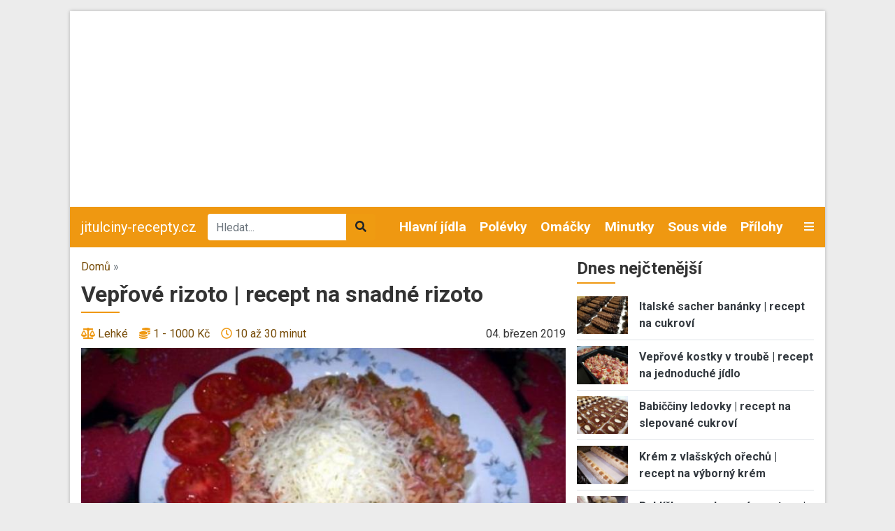

--- FILE ---
content_type: text/html; charset=UTF-8
request_url: https://www.jitulciny-recepty.cz/do-30-minutek/veprove-rizoto-recept-na-snadne-rizoto
body_size: 13885
content:
<!DOCTYPE html><html lang="cs" dir="ltr" prefix="og: https://ogp.me/ns#"><head><meta charset="utf-8" /><link rel="canonical" href="https://www.jitulciny-recepty.cz/do-30-minutek/veprove-rizoto-recept-na-snadne-rizoto" /><meta name="description" content="Vepřové rizoto | recept na snadné rizoto. Na následujících řádcích vám poradím, jak rychle připravit vepřové rizoto. Uvidíte, že takovou dobrotu ani nebudete čekat. Je to hotové do 20-ti minut, jen co se uvaří rýže. Toto snadné rizoto uvaříte jedna dvě, zvládne ho i naprostý kuchařský začátečn..." /><meta name="keywords" content="recept na rychlé rizoto, rizoto, rizoto recepty, rizoto recept, rychlá a levná jídla, rychlá jídla, rychlá jídla recepty, rýže, rýže recepty" /><meta property="og:image" content="https://www.jitulciny-recepty.cz/sites/default/files/styles/facebook_thumbnail/public/images/articles/10481/5728631.jpg?itok=2ckEfXD9" /><meta property="og:image:width" content="1200" /><meta property="og:image:height" content="630" /><meta name="Generator" content="Drupal 9 (https://www.drupal.org)" /><meta name="MobileOptimized" content="width" /><meta name="HandheldFriendly" content="true" /><meta name="viewport" content="width=device-width, initial-scale=1.0" /><script src="https://www.google.com/recaptcha/api.js?hl=cs" async defer></script><link rel="icon" href="/core/misc/favicon.ico" type="image/vnd.microsoft.icon" /><title>Vepřové rizoto | recept na snadné rizoto | jitulciny-recepty.cz</title><link rel="stylesheet" media="all" href="/sites/default/files/css/css_5QyKjzL5-uQV4Xd5AwqkpDik-kJUkbuu3_wm-0LK3qI.css" /><link rel="stylesheet" media="all" href="/sites/default/files/css/css_vyCd1qNnhYxDBIGo4LP036CRXN4Ca3t6PVKbiZQUjbs.css" /><link rel="stylesheet" media="all" href="//fonts.googleapis.com/css2?family=Roboto:ital,wght@0,400;0,700;1,400&amp;display=swap" /><link rel="stylesheet" media="all" href="/sites/default/files/css/css_kP88-0Y_jNUI2pCsRBf1TcSZn0sLaNxmHRlJyWZ2DPE.css" /><script src="/libraries/fontawesome/js/all.min.js?v=6.1.0" defer></script><script src="/libraries/fontawesome/js/v4-shims.min.js?v=6.1.0" defer></script><link rel="shortcut icon" href="/themes/custom/favicons/jitulciny-recepty/favicon.ico" type="image/x-icon"><link rel="apple-touch-icon" sizes="180x180" href="/themes/custom/favicons/jitulciny-recepty/apple-touch-icon.png"><link rel="icon" type="image/png" sizes="32x32" href="/themes/custom/favicons/jitulciny-recepty/favicon-32x32.png"><link rel="icon" type="image/png" sizes="16x16" href="/themes/custom/favicons/jitulciny-recepty/favicon-16x16.png"><link rel="manifest" href="/themes/custom/favicons/jitulciny-recepty/site.webmanifest"><meta name="msapplication-TileColor" content="#ef9811"><meta name="theme-color" content="#ffffff"> <!-- Global site tag (gtag.js) - Google Ads: 975792979 --><script async src="https://www.googletagmanager.com/gtag/js?id=AW-975792979"></script><script>
window.dataLayer = window.dataLayer || [];
function gtag(){dataLayer.push(arguments);}
gtag('js', new Date());
gtag('config', 'AW-975792979');
</script><!-- Global site tag (gtag.js) - Google Analytics --><script async src="https://www.googletagmanager.com/gtag/js?id=G-5NK6T8KCDT"></script><script>
window.dataLayer = window.dataLayer || [];
function gtag(){dataLayer.push(arguments);}
gtag('js', new Date());
gtag('config', 'G-5NK6T8KCDT');
</script></head><body class="domain-jitulciny-recepty-cz path-node page-node-type-article no-pr"><div id='adm-sticky'></div> <!-- Google Tag Manager (noscript) --> <noscript><iframe src="https://www.googletagmanager.com/ns.html?id=GTM-WBG4C6C"
height="0" width="0" style="display:none;visibility:hidden"></iframe></noscript> <!-- End Google Tag Manager (noscript) --> <a href="#main-content" class="d-none focusable"> Přejít k hlavnímu obsahu </a><div class="dialog-off-canvas-main-canvas" data-off-canvas-main-canvas><div id="page"><div class="container p-0 box-shadow container-main bg-white"><div class="text-center"><div class="block-content block-content--type-banner block-content--23 block-content--view-mode-full"><div class="block-content__content"><div id="adsense-leaderboard"></div></div></div></div> <header class="page-header"> <nav class="navbar navbar-expand-lg navbar-dark navbar-custom py-lg-0 position-relative"> <a href="/" class="navbar-brand">jitulciny-recepty.cz</a><div class="searchbox"><form class="mb-0" action="/hledat" method="get" id="views-exposed-form-search-page-1" accept-charset="UTF-8"><div class="m-0 input-group js-form-item form-item js-form-type-search-api-autocomplete form-item-search-api-fulltext js-form-item-search-api-fulltext"> <input data-drupal-selector="edit-search-api-fulltext" data-search-api-autocomplete-search="search" class="form-control border-0 form-autocomplete ui-autocomplete-input" placeholder="Hledat..." data-autocomplete-path="/search_api_autocomplete/search?display=page_1&amp;&amp;filter=search_api_fulltext" type="text" id="edit-search-api-fulltext" name="search_api_fulltext" autocomplete="off" required><div class="input-group-append"> <button class="btn btn-secondary" data-drupal-selector="edit-submit-search" type="submit" id="edit-submit-search"><i class="fas fa-search"></i></button></div></div></form></div><div class="collapse navbar-collapse" id="mainMenu"><ul class="navbar-nav ml-auto"><li class="nav-item"> <a class="nav-link" href="/category/hlavni-jidla">Hlavní jídla</a></li><li class="nav-item"> <a class="nav-link" href="/category/polevky">Polévky</a></li><li class="nav-item"> <a class="nav-link" href="/category/omacky">Omáčky</a></li><li class="nav-item"> <a class="nav-link" href="/category/minutky">Minutky</a></li><li class="nav-item"> <a class="nav-link" href="/category/sous-vide">Sous vide</a></li><li class="nav-item"> <a class="nav-link" href="/category/prilohy">Přílohy</a></li></ul></div> <a class="text-light toggle" data-toggle="collapse" href="#categories" role="button" aria-expanded="false" aria-controls="categories"> <i class="fas fa-bars"></i> </a><div id="categories" class="collapse p-3 position-absolute w-100 box-shadow"><div class="row"><div class="col-lg-3"><div class="mb-2"> <strong><a href="/category/buchty-moucniky">Buchty, moučníky…</a></strong></div><div class="mb-2"> <strong><a href="/category/chutovky">Chuťovky</a></strong></div><div class="mb-2"> <strong><a href="/category/do-30-minutek">Do 30 minutek…</a></strong></div><div class="mb-2"> <strong><a href="/category/domaci-medicina-napoje">Domácí medicína a nápoje</a></strong></div><div class="mb-2"> <strong><a href="/category/domaci-nanuky">Domácí nanuky</a></strong></div><div class="mb-2"> <strong><a href="/category/fotopostupy-na-dorty">Fotopostupy na dorty</a></strong></div><div class="mb-2"> <strong><a href="/category/grilovani">Grilování</a></strong></div><div class="mb-2"> <strong><a href="/category/hlavni-jidla">Hlavní jídla</a></strong></div></div><div class="col-lg-3"><div class="mb-2"> <strong><a href="/category/houby">Houby</a></strong></div><div class="mb-2"> <strong><a href="/category/kremy-naplne">Krémy, náplně…</a></strong></div><div class="mb-2"> <strong><a href="/category/kynute-testo">Kynuté těsto</a></strong></div><div class="mb-2"> <strong><a href="/category/listove-testo">Listové těsto</a></strong></div><div class="mb-2"> <strong><a href="/category/minutky">Minutky</a></strong></div><div class="mb-2"> <strong><a href="/category/omacky">Omáčky</a></strong></div><div class="mb-2"> <strong><a href="/category/pangas">Pangas</a></strong></div></div><div class="col-lg-3"><div class="mb-2"> <strong><a href="/category/piskotove-testo">Piškotové těsto</a></strong></div><div class="mb-2"> <strong><a href="/category/polevky">Polévky</a></strong></div><div class="mb-2"> <strong><a href="/category/pomaly-hrnec">Pomalý hrnec</a></strong></div><div class="mb-2"> <strong><a href="/category/pomazanky">Pomazánky</a></strong></div><div class="mb-2"> <strong><a href="/category/prilohy">Přílohy</a></strong></div><div class="mb-2"> <strong><a href="/category/recepty-2-v-1">Recepty 2 v 1</a></strong></div><div class="mb-2"> <strong><a href="/category/recepty-od-kajdy">Recepty od Kajdy</a></strong></div></div><div class="col-lg-3"><div class="mb-2"> <strong><a href="/category/salaty">Saláty</a></strong></div><div class="mb-2"> <strong><a href="/category/sladka-jidla">Sladká jídla</a></strong></div><div class="mb-2"> <strong><a href="/category/sous-vide">Sous vide</a></strong></div><div class="mb-2"> <strong><a href="/category/testoviny">Těstoviny</a></strong></div><div class="mb-2"> <strong><a href="/category/vanocni-cukrovi">Vánoční cukroví</a></strong></div><div class="mb-2"> <strong><a href="/category/zavareniny">Zavařeniny</a></strong></div><div class="mb-2"> <strong><a href="/category/z-papinaku">… z papiňáku</a></strong></div></div></div></div> </nav> </header> <main class="px-3 pt-3"><div class="row position-relative"><div class="col-md-8"> <section class="ad-track-1-scale"><div class="breadcrumbs pb-2 text-muted"> <a href="/">Domů</a> »</div> <article id="content"><div id="block-custom-page-title"><h1><span>Vepřové rizoto | recept na snadné rizoto</span></h1></div><div data-drupal-messages-fallback class="hidden"></div><div id="block-mainpagecontent"> <article role="article"><div class="mb-2"><div class="row align-items-center"><div class="col-md-7"><div class="d-flex align-items-center properties"><div class="mr-3"> <i class="fas fa-balance-scale icon d-none d-lg-inline"></i> <a href="/slozitost/lehke" hreflang="cs">Lehké</a></div><div class="mr-3"> <i class="fas fa-coins icon d-none d-lg-inline"></i> <a href="/cena/1-1000-kc" hreflang="cs">1 - 1000 Kč</a></div><div class="mr-3"> <i class="far fa-clock icon d-none d-lg-inline"></i> <a href="/potrebny-cas/10-az-30-minut" hreflang="cs">10 až 30 minut</a></div></div></div><div class="col-md-5 text-lg-right"><div class="text-lowercase">04. Březen 2019</div></div></div></div><div class="pb-2 mb-3 border-bottom"><div class="image mb-3"> <a href="https://www.jitulciny-recepty.cz/sites/default/files/images/articles/10481/5728631.jpg" aria-controls="colorbox" aria-label="{&quot;title&quot;:&quot;Vepřové rizoto | recept na snadné rizoto&quot;,&quot;alt&quot;:&quot;Vepřové rizoto | recept na snadné rizoto&quot;}" role="button" title="Vepřové rizoto | recept na snadné rizoto" data-colorbox-gallery="gallery-article-10481-gfynZGjKS1E" class="colorbox" data-cbox-img-attrs="{&quot;title&quot;:&quot;Vepřové rizoto | recept na snadné rizoto&quot;,&quot;alt&quot;:&quot;Vepřové rizoto | recept na snadné rizoto&quot;}"><img src="/sites/default/files/styles/rectangle_l/public/images/articles/10481/5728631.jpg?itok=6Av0v2q6" width="720" height="420" alt="Vepřové rizoto | recept na snadné rizoto" title="Vepřové rizoto | recept na snadné rizoto" loading="lazy" class="img-fluid" /></a></div><div class="perex mb-2 strong"><p><strong>Vepřové rizoto | recept na snadné rizoto</strong>. Na následujících řádcích vám poradím, jak rychle připravit vepřové rizoto. Uvidíte, že takovou dobrotu ani nebudete čekat. Je to hotové do 20-ti minut, jen co se uvaří rýže. Toto snadné rizoto uvaříte jedna dvě, zvládne ho i naprostý kuchařský začátečník. Vyzkoušejte a nebudete litovat!</p></div></div><div class="row"><div class="col-md-3"><div class="ad-track-2"><div class="ad-track-2-sticky"><div class="ad text-center mb-3"><div class="block-content block-content--type-banner block-content--15 block-content--view-mode-full"><div class="block-content__content"> <!-- Jitulciny-recepty.cz Vertical rectangle článek po straně (desktop) --><ins class="adsbygoogle" style="display:block" data-ad-client="ca-pub-7015050627938924" data-ad-slot="1732545697" data-ad-format="auto" data-full-width-responsive="true"></ins><script>
(adsbygoogle = window.adsbygoogle || []).push({});
</script></div></div></div></div></div></div><div class="col-md-9 ad-track-2-scale"><div class="basis bg-light p-3 mb-3"><div><h2>Co je potřeba</h2><div><p><strong>1 konzerva vepřového masa</strong></p><p><strong>1 malé lečo ve skleničce</strong></p><p><strong>1 malá plechovka sterilovaného hrášku</strong></p><p><strong>2 – 3 pytlíčky nebo hrnky rýže</strong></p><p><strong>tvrdý sýr na posypání</strong></p></div></div></div><div class="body"><div class="step my-3"><div class="row"><div class="col-2 col-lg-1"><div class="number"> 1</div></div><div class="col-10 col-lg-11"><div class="paragraph paragraph--type--step paragraph--view-mode--default"><div class="row"><div class="col-md-7"><p>Na rozpálenou pánev na středním plameni vyklopíme <strong>vepřovou konzervu </strong>a necháme ji „rozpustit“.</p></div><div class="col-md-5"><div><a href="https://www.jitulciny-recepty.cz/sites/default/files/images/articles/paragraphs/do-30-minutek-rychle-rizeto-3.jpg" aria-controls="colorbox" aria-label="{&quot;alt&quot;:&quot;&quot;}" role="button" title="Vepřové rizoto | recept na snadné rizoto &amp;gt; Tělo (odstavce)" data-colorbox-gallery="gallery-field_images-gfynZGjKS1E" class="colorbox" data-cbox-img-attrs="{&quot;alt&quot;:&quot;&quot;}"><img src="/sites/default/files/styles/rectangle_m/public/images/articles/paragraphs/do-30-minutek-rychle-rizeto-3.jpg?itok=wWhC1IVJ" width="320" height="240" loading="lazy" class="img-fluid" /></a></div></div></div></div></div></div></div><div class="step my-3"><div class="row"><div class="col-2 col-lg-1"><div class="number"> 2</div></div><div class="col-10 col-lg-11"><div class="paragraph paragraph--type--step paragraph--view-mode--default"><div class="row"><div class="col-md-7"><p>Když maso „povolí“, tak přidáme malou skleničku naloženého <strong>leča</strong> (nejlépe od Hamé) a malou konzervu sterilovaného <strong>hrášku</strong>.</p></div><div class="col-md-5"><div><a href="https://www.jitulciny-recepty.cz/sites/default/files/images/articles/paragraphs/do-30-minutek-rychle-rizeto-4.jpg" aria-controls="colorbox" aria-label="{&quot;alt&quot;:&quot;&quot;}" role="button" title="Vepřové rizoto | recept na snadné rizoto &amp;gt; Tělo (odstavce)" data-colorbox-gallery="gallery-field_images-gfynZGjKS1E" class="colorbox" data-cbox-img-attrs="{&quot;alt&quot;:&quot;&quot;}"><img src="/sites/default/files/styles/rectangle_m/public/images/articles/paragraphs/do-30-minutek-rychle-rizeto-4.jpg?itok=6TyrTwBa" width="320" height="240" loading="lazy" class="img-fluid" /></a></div></div></div></div></div></div></div><div class="ad text-center"><div class="block-content block-content--type-banner block-content--16 block-content--view-mode-full"><div class="block-content__content"> <!-- Jitulciny-recepty.cz Leaderboard v článku (dektop) --><ins class="adsbygoogle" style="display:block" data-ad-client="ca-pub-7015050627938924" data-ad-slot="2742375038" data-ad-format="auto" data-full-width-responsive="true"></ins><script>
(adsbygoogle = window.adsbygoogle || []).push({});
</script></div></div></div><div class="step my-3"><div class="row"><div class="col-2 col-lg-1"><div class="number"> 3</div></div><div class="col-10 col-lg-11"><div class="paragraph paragraph--type--step paragraph--view-mode--default"><div class="row"><div class="col-md-7"><p><strong>Promícháme </strong>a směs necháme <strong>prohřát,</strong>&nbsp;dokud se nám část tekutiny neodpaří a nezbude nám jako <strong>omáčka</strong>.</p></div><div class="col-md-5"><div><a href="https://www.jitulciny-recepty.cz/sites/default/files/images/articles/paragraphs/do-30-minutek-rychle-rizeto-7.jpg" aria-controls="colorbox" aria-label="{&quot;alt&quot;:&quot;&quot;}" role="button" title="Vepřové rizoto | recept na snadné rizoto &amp;gt; Tělo (odstavce)" data-colorbox-gallery="gallery-field_images-gfynZGjKS1E" class="colorbox" data-cbox-img-attrs="{&quot;alt&quot;:&quot;&quot;}"><img src="/sites/default/files/styles/rectangle_m/public/images/articles/paragraphs/do-30-minutek-rychle-rizeto-7.jpg?itok=a5CvQSjU" width="320" height="240" loading="lazy" class="img-fluid" /></a></div></div></div></div></div></div></div><div class="step my-3"><div class="row"><div class="col-2 col-lg-1"><div class="number"> 4</div></div><div class="col-10 col-lg-11"><div class="paragraph paragraph--type--step paragraph--view-mode--default"><div class="row"><div class="col-md-7"><p>Mezitím si uvaříme dva sáčky <strong>rýže </strong>(nejlépe Parboiled, která se nelepí) a směs s rýží <strong>promícháme</strong>.</p></div><div class="col-md-5"><div><a href="https://www.jitulciny-recepty.cz/sites/default/files/images/articles/paragraphs/do-30-minutek-rychle-rizeto-8.jpg" aria-controls="colorbox" aria-label="{&quot;alt&quot;:&quot;&quot;}" role="button" title="Vepřové rizoto | recept na snadné rizoto &amp;gt; Tělo (odstavce)" data-colorbox-gallery="gallery-field_images-gfynZGjKS1E" class="colorbox" data-cbox-img-attrs="{&quot;alt&quot;:&quot;&quot;}"><img src="/sites/default/files/styles/rectangle_m/public/images/articles/paragraphs/do-30-minutek-rychle-rizeto-8.jpg?itok=x9YKDA_c" width="320" height="240" loading="lazy" class="img-fluid" /></a></div></div></div></div></div></div></div><div class="ad text-center mb-3"><div class="block-content block-content--type-banner block-content--27 block-content--view-mode-full"><div class="block-content__content"><div id="adsense-jaktak-cz-in-article"></div></div></div></div><div class="step my-3"><div class="row"><div class="col-2 col-lg-1"><div class="number"> 5</div></div><div class="col-10 col-lg-11"><div class="paragraph paragraph--type--step paragraph--view-mode--default"><div class="row"><div class="col-md-7"><p>Podle chuti <strong>dosolíme</strong>, můžeme i na talíři dochutit maggi a podáváme s <strong>nastrouhaným sýrem</strong>.</p></div><div class="col-md-5"><div><a href="https://www.jitulciny-recepty.cz/sites/default/files/images/articles/paragraphs/do-30-minutek-rychle-rizeto-10.jpg" aria-controls="colorbox" aria-label="{&quot;alt&quot;:&quot;&quot;}" role="button" title="Vepřové rizoto | recept na snadné rizoto &amp;gt; Tělo (odstavce)" data-colorbox-gallery="gallery-field_images-gfynZGjKS1E" class="colorbox" data-cbox-img-attrs="{&quot;alt&quot;:&quot;&quot;}"><img src="/sites/default/files/styles/rectangle_m/public/images/articles/paragraphs/do-30-minutek-rychle-rizeto-10.jpg?itok=lhrADiXd" width="320" height="240" loading="lazy" class="img-fluid" /></a></div></div></div></div></div></div></div></div><div id="generic-interscroller-desktop-wrapper"></div></div></div><div class="tags mb-3"> Klíčová slova: <a href="/tagy/recept-na-rychle-rizoto" hreflang="cs">recept na rychlé rizoto</a> <a href="/tagy/rizoto" hreflang="cs">rizoto</a> <a href="/tagy/rizoto-recepty" hreflang="cs">rizoto recepty</a> <a href="/tagy/rizoto-recept" hreflang="cs">rizoto recept</a> <a href="/tagy/rychla-levna-jidla" hreflang="cs">rychlá a levná jídla</a> <a href="/tagy/rychla-jidla" hreflang="cs">rychlá jídla</a> <a href="/tagy/rychla-jidla-recepty" hreflang="cs">rychlá jídla recepty</a> <a href="/tagy/ryze" hreflang="cs">rýže</a> <a href="/tagy/ryze-recepty" hreflang="cs">rýže recepty</a></div> <footer class="py-2 border-top border-bottom mb-3"><div class="row"><div class="col-md-6"><div class="d-flex"><div class="author"><strong>Autor:</strong> <a href="/user/16870">Jitule</a></div><div class="separator ml-1 mr-1">|</div><div class="copyright_placeholder"> <span id="copyright_link">Zobrazit autorská práva</span></div><div class="copyright_full"> Jitka Horká</div></div></div><div class="col-md-6 text-right"><div>Hodnocení</div><form class="fivestar-form-1" id="vote" data-drupal-selector="fivestar-form-1" action="/do-30-minutek/veprove-rizoto-recept-na-snadne-rizoto" method="post" accept-charset="UTF-8"><div class="clearfix fivestar-none-text fivestar-average-stars fivestar-form-item fivestar-basic"><div class="js-form-item form-item js-form-type-fivestar form-item-vote js-form-item-vote form-no-label"><div class="js-form-item form-item js-form-type-select form-item-vote js-form-item-vote form-no-label"> <select class="vote form-select" data-drupal-selector="edit-vote" id="edit-vote--2" name="vote"><option value="-">Zvolte hodnocení</option><option value="20">Give it 1/5</option><option value="40">Give it 2/5</option><option value="60">Give it 3/5</option><option value="80">Give it 4/5</option><option value="100">Give it 5/5</option></select></div></div></div><input style="display:none" data-drupal-selector="edit-submit" type="submit" id="edit-submit" name="op" value="Hodnocení" class="button js-form-submit form-submit" /><input autocomplete="off" data-drupal-selector="form-eava1yqadt-xdzudylf9wguuvf2mu6c2xjbf-zhn7ya" type="hidden" name="form_build_id" value="form-EaVa1yqaDt_xdzUdYlF9WgUuVF2MU6C2XjbF-ZhN7yA" /><input data-drupal-selector="edit-fivestar-form-1" type="hidden" name="form_id" value="fivestar_form_1" /></form></div></div> </footer><div class="share"><div class="share d-flex mb-3"><div class="share-button facebook mr-2"> <a href="https://www.facebook.com/sharer/sharer.php?u=https://www.jitulciny-recepty.cz/do-30-minutek/veprove-rizoto-recept-na-snadne-rizoto" target="_blank"><div class="d-flex align-items-center"><div class="icon"> <i class="fab fa-facebook text-light"></i></div><div class="title px-2 d-none d-lg-block"> Sdílet na FB</div></div> </a></div><div class="share-button print mr-2"> <a href="/node/10481/printable/print" target="_blank"><div class="d-flex align-items-center"><div class="icon"> <i class="fas fa-print text-light"></i></div><div class="title px-2 d-none d-lg-block"> Tisknout</div></div> </a></div></div></div><div class="comments bg-light p-3 mb-3"><h2>Diskuze k článku</h2><div class="buttons text-center mt-2"> <a class="btn btn-primary rounded-0 text-light" href="https://www.jitulciny-recepty.cz/do-30-minutek/veprove-rizoto-recept-na-snadne-rizoto?show=comments"><strong>Vstoupit do diskuze</strong></a></div></div><div class="similar mb-3"><h2>Další zajímavé články</h2><div class="js-view-dom-id-a255cd4aaecccb471a084a37f7b5fad2925a453744d8825ca8495928e8d4fdad"><div class="views-row"> <article class="teaser teaser-article mb-3 pb-3 border-bottom"><div class="row align-items-center"><div class="col-6 col-lg-5"><div class="image"> <a href="https://www.jitulciny-recepty.cz/do-30-minutek/fleky-se-salamem-recept-na-rychle-testoviny" hreflang="cs"><img loading="lazy" src="/sites/default/files/styles/rectangle_m/public/images/articles/10479/01_2.jpg?itok=Oq9cH_Y8" width="320" height="240" alt="Fleky se salámem | recept na rychlé těstoviny " title="Fleky se salámem | recept na rychlé těstoviny " class="img-fluid" /></a></div></div><div class="col-6 col-lg-7"><div class="category mb-1"></div> <strong class="title h3 active mb-1"><a href="https://www.jitulciny-recepty.cz/do-30-minutek/fleky-se-salamem-recept-na-rychle-testoviny" hreflang="cs">Fleky se salámem | recept na rychlé těstoviny </a></strong><div class="perex d-none d-md-block"> Fleky se salámem | recept na rychlé těstoviny. Můj recept na fleky se salámem oceníte, když pospícháte a nemáte čas dlouho těstoviny zapékat. Jídlo je…</div></div></div></article></div><div class="views-row"> <article class="teaser teaser-article mb-3 pb-3 border-bottom"><div class="row align-items-center"><div class="col-6 col-lg-5"><div class="image"> <a href="https://www.jitulciny-recepty.cz/testoviny-s-nivovo-smetanovou-omackou-recept.html" hreflang="cs"><img loading="lazy" src="/sites/default/files/styles/rectangle_m/public/images/articles/10473/8131591.jpg?itok=oBO60qp_" width="320" height="240" alt="Těstoviny s nivovo-smetanovou omáčkou | recept" title="Těstoviny s nivovo-smetanovou omáčkou | recept" class="img-fluid" /></a></div></div><div class="col-6 col-lg-7"><div class="category mb-1"></div> <strong class="title h3 active mb-1"><a href="https://www.jitulciny-recepty.cz/testoviny-s-nivovo-smetanovou-omackou-recept.html" hreflang="cs">Těstoviny s nivovo-smetanovou omáčkou | recept</a></strong><div class="perex d-none d-md-block"> Těstoviny s nivovo-smetanovou omáčkou | recept. Pokud máte rádi nivu a kolikrát nevíte co rychle k obědu nebo k večeři, tak tohle je dělané přímo pro…</div></div></div></article></div><div class="views-row"> <article class="teaser teaser-article mb-3 pb-3 border-bottom"><div class="row align-items-center"><div class="col-6 col-lg-5"><div class="image"> <a href="https://www.jitulciny-recepty.cz/chilli-con-carne-recept-na-rychle-jidlo-s-fazolemi.html" hreflang="cs"><img loading="lazy" src="/sites/default/files/styles/rectangle_m/public/images/articles/10480/8_1.jpg?itok=E8LcbqvC" width="320" height="240" alt="Chilli con carne | recept na rychlé jídlo s fazolemi" title="Chilli con carne | recept na rychlé jídlo s fazolemi" class="img-fluid" /></a></div></div><div class="col-6 col-lg-7"><div class="category mb-1"></div> <strong class="title h3 active mb-1"><a href="https://www.jitulciny-recepty.cz/chilli-con-carne-recept-na-rychle-jidlo-s-fazolemi.html" hreflang="cs">Chilli con carne | recept na rychlé jídlo s fazolemi</a></strong><div class="perex d-none d-md-block"> Chilli con carne | recept na rychlé jídlo s fazolemi. Podle následujícího receptu si přichystáte velice chutné jídlo, které je hotové do 30 minut a př…</div></div></div></article></div><div class="views-row"> <article class="teaser teaser-article mb-3 pb-3 border-bottom"><div class="row align-items-center"><div class="col-6 col-lg-5"><div class="image"> <a href="https://www.jitulciny-recepty.cz/do-30-minutek/topinky-s-masovou-smesi-recept-na-vyborne-topinky" hreflang="cs"><img loading="lazy" src="/sites/default/files/styles/rectangle_m/public/images/articles/10474/8389864.jpg?itok=gniuLISs" width="320" height="240" alt="Topinky s masovou směsí | recept na výborné topinky" title="Topinky s masovou směsí | recept na výborné topinky" class="img-fluid" /></a></div></div><div class="col-6 col-lg-7"><div class="category mb-1"></div> <strong class="title h3 active mb-1"><a href="https://www.jitulciny-recepty.cz/do-30-minutek/topinky-s-masovou-smesi-recept-na-vyborne-topinky" hreflang="cs">Topinky s masovou směsí | recept na výborné topinky</a></strong><div class="perex d-none d-md-block"> Topinky s masovou směsí | recept na výborné topinky. Topinky nemusí být jen obyčejným zbytkovým jídlem. S následujícím receptem jistě sklidíte úspěch.…</div></div></div></article></div><div class="views-row"> <article class="teaser teaser-article mb-3 pb-3 border-bottom"><div class="row align-items-center"><div class="col-6 col-lg-5"><div class="image"> <a href="https://www.jitulciny-recepty.cz/nejlepsi-zapecene-tousty-recept-na-paradni-tousty.html" hreflang="cs"><img loading="lazy" src="/sites/default/files/styles/rectangle_m/public/images/articles/10484/6453191_1.jpg?itok=l3C6oiyl" width="320" height="240" alt="Nejlepší zapečené tousty | recept na parádní tousty" title="Nejlepší zapečené tousty | recept na parádní tousty" class="img-fluid" /></a></div></div><div class="col-6 col-lg-7"><div class="category mb-1"></div> <strong class="title h3 active mb-1"><a href="https://www.jitulciny-recepty.cz/nejlepsi-zapecene-tousty-recept-na-paradni-tousty.html" hreflang="cs">Nejlepší zapečené tousty | recept na parádní tousty</a></strong><div class="perex d-none d-md-block"> Nejlepší zapečené tousty | recept na parádní tousty. Tousty nemusí být jen znouzecností. Vyzkoušejte můj recept na ty nejlepší zapečené tousty. Díky k…</div></div></div></article></div></div></div></article></div> </article> </section></div><div class="col-md-4 order-lg-2 sidebar"> <aside class="ad-track-1-wrapper"><div class="ad-track-1-before"><div class="views-element-container" id="block-views-block-articles-block-7"><h2>Dnes nejčtenější</h2><div class="js-view-dom-id-50a5802ea1936d752007b4d38418f8d08edfc28fd9faba5179a5ea7f34e75b66"><div class="views-row"> <article class="teaser teaser-article mb-2 pb-2 border-bottom"><div class="row align-items-center"><div class="col-3"><div class="image"> <a href="https://www.jitulciny-recepty.cz/italske-sacher-bananky-recept-na-cukrovi.html" hreflang="cs"><img loading="lazy" src="/sites/default/files/styles/rectangle_m/public/03.jpg?itok=F8Pvk-lb" width="320" height="240" alt="Italské sacher banánky | recept na cukroví" title="Italské sacher banánky | recept na cukroví" class="img-fluid" /></a></div></div><div class="col-9"> <strong class="title"><a href="https://www.jitulciny-recepty.cz/italske-sacher-bananky-recept-na-cukrovi.html" hreflang="cs">Italské sacher banánky | recept na cukroví</a></strong></div></div></article></div><div class="views-row"> <article class="teaser teaser-article mb-2 pb-2 border-bottom"><div class="row align-items-center"><div class="col-3"><div class="image"> <a href="https://www.jitulciny-recepty.cz/veprove-kostky-v-troube-recept-na-jednoduche-jidlo.html" hreflang="cs"><img loading="lazy" src="/sites/default/files/styles/rectangle_m/public/images/articles/10721/1.jpg?itok=Hm5v1OpK" width="320" height="240" alt="Vepřové kostky v troubě | recept na jednoduché jídlo" title="Vepřové kostky v troubě | recept na jednoduché jídlo" class="img-fluid" /></a></div></div><div class="col-9"> <strong class="title"><a href="https://www.jitulciny-recepty.cz/veprove-kostky-v-troube-recept-na-jednoduche-jidlo.html" hreflang="cs">Vepřové kostky v troubě | recept na jednoduché jídlo</a></strong></div></div></article></div><div class="views-row"> <article class="teaser teaser-article mb-2 pb-2 border-bottom"><div class="row align-items-center"><div class="col-3"><div class="image"> <a href="https://www.jitulciny-recepty.cz/babicciny-ledovky-recept-na-slepovane-cukrovi.html" hreflang="cs"><img loading="lazy" src="/sites/default/files/styles/rectangle_m/public/07.jpg?itok=EK7tsgXu" width="320" height="240" alt="Babiččiny ledovky | recept na slepované cukroví" title="Babiččiny ledovky | recept na slepované cukroví" class="img-fluid" /></a></div></div><div class="col-9"> <strong class="title"><a href="https://www.jitulciny-recepty.cz/babicciny-ledovky-recept-na-slepovane-cukrovi.html" hreflang="cs">Babiččiny ledovky | recept na slepované cukroví</a></strong></div></div></article></div><div class="views-row"> <article class="teaser teaser-article mb-2 pb-2 border-bottom"><div class="row align-items-center"><div class="col-3"><div class="image"> <a href="https://www.jitulciny-recepty.cz/krem-z-vlasskych-orechu-recept-na-vyborny-krem.html" hreflang="cs"><img loading="lazy" src="/sites/default/files/styles/rectangle_m/public/images/articles/10386/12432190.jpg?itok=_77T3Ik2" width="320" height="240" alt="Krém z vlašských ořechů | recept na výborný krém" title="Krém z vlašských ořechů | recept na výborný krém" class="img-fluid" /></a></div></div><div class="col-9"> <strong class="title"><a href="https://www.jitulciny-recepty.cz/krem-z-vlasskych-orechu-recept-na-vyborny-krem.html" hreflang="cs">Krém z vlašských ořechů | recept na výborný krém</a></strong></div></div></article></div><div class="views-row"> <article class="teaser teaser-article mb-2 pb-2 border-bottom"><div class="row align-items-center"><div class="col-3"><div class="image"> <a href="https://www.jitulciny-recepty.cz/rohlicky-ze-zakysane-smetany-recept.html" hreflang="cs"><img loading="lazy" src="/sites/default/files/styles/rectangle_m/public/images/articles/10726/12_0.jpg?itok=utxfwKsZ" width="320" height="240" alt="Rohlíčky ze zakysané smetany | recept" title="Rohlíčky ze zakysané smetany | recept" class="img-fluid" /></a></div></div><div class="col-9"> <strong class="title"><a href="https://www.jitulciny-recepty.cz/rohlicky-ze-zakysane-smetany-recept.html" hreflang="cs">Rohlíčky ze zakysané smetany | recept</a></strong></div></div></article></div></div></div></div><div class="ad-track-1-full"><div class="ad-track-1-sticky"><div class="ad text-center"><div class="block-content block-content--type-banner block-content--5 block-content--view-mode-full"><div class="block-content__content"> <!-- Jitulciny-recepty.cz Half page boční panel (desktop) --><ins class="adsbygoogle" style="display:block" data-ad-client="ca-pub-7015050627938924" data-ad-slot="4578200884" data-ad-format="auto" data-full-width-responsive="true"></ins><script>
(adsbygoogle = window.adsbygoogle || []).push({});
</script></div></div></div></div></div><div class="ad-track-1-after"><div class="views-element-container" id="block-views-block-comments-recent-block-1"><h2>Poslední komentáře</h2><div class="js-view-dom-id-06547a41848b12d0a700f32a11f8755dc5f709956d8a2201011f3cff060e19d4"><div class="views-row"><article class="teaser teaser-comment mb-2 pb-2 border-bottom"> <span class="title"> <a href="/comment/14442" hreflang="cs">Ahoj já dnes jsem zkoušela…</a> </span> <span class="changed small text-muted"> 1 rok 10 měsíců ago </span></article></div><div class="views-row"><article class="teaser teaser-comment mb-2 pb-2 border-bottom"> <span class="title"> <a href="/comment/14436" hreflang="cs">Obalovat jakékoliv cukroví v…</a> </span> <span class="changed small text-muted"> 1 rok 11 měsíců ago </span></article></div><div class="views-row"><article class="teaser teaser-comment mb-2 pb-2 border-bottom"> <span class="title"> <a href="/comment/14427" hreflang="cs">Curry (kari) korenie v…</a> </span> <span class="changed small text-muted"> 1 rok 11 měsíců ago </span></article></div><div class="views-row"><article class="teaser teaser-comment mb-2 pb-2 border-bottom"> <span class="title"> <a href="/comment/14415" hreflang="cs">Nesolím vývar. Opravdu až…</a> </span> <span class="changed small text-muted"> 2 roky ago </span></article></div><div class="views-row"><article class="teaser teaser-comment mb-2 pb-2 border-bottom"> <span class="title"> <a href="/comment/14414" hreflang="cs">Solit, nebo nesolit? Vývar…</a> </span> <span class="changed small text-muted"> 2 roky ago </span></article></div><div class="views-row"><article class="teaser teaser-comment mb-2 pb-2 border-bottom"> <span class="title"> <a href="/comment/14413" hreflang="cs">Nemáte v ingrediencích vůbec…</a> </span> <span class="changed small text-muted"> 2 roky ago </span></article></div><div class="views-row"><article class="teaser teaser-comment mb-2 pb-2 border-bottom"> <span class="title"> <a href="/comment/14409" hreflang="cs">kolik stoji</a> </span> <span class="changed small text-muted"> 2 roky 1 měsíc ago </span></article></div><div class="views-row"><article class="teaser teaser-comment mb-2 pb-2 border-bottom"> <span class="title"> <a href="/comment/14406" hreflang="cs">Holanďan je zaručená lahoda,…</a> </span> <span class="changed small text-muted"> 2 roky 1 měsíc ago </span></article></div><div class="views-row"><article class="teaser teaser-comment mb-2 pb-2 border-bottom"> <span class="title"> <a href="/comment/14377" hreflang="cs">Neco je v receptu spatne…</a> </span> <span class="changed small text-muted"> 2 roky 2 měsíce ago </span></article></div><div class="views-row"><article class="teaser teaser-comment mb-2 pb-2 border-bottom"> <span class="title"> <a href="/comment/14376" hreflang="cs">Neco je v receptu spatne…</a> </span> <span class="changed small text-muted"> 2 roky 2 měsíce ago </span></article></div></div></div><div id="block-newslettersubscription"><div class="block-content block-content--type-basic block-content--30 block-content--view-mode-full"><div class="block-content__content"><div class="bg-primary p-3"><div class="mb-2 h4"><strong>Teď už vám neuteče žádný recept nebo návod.</strong></div><p>Všechny nové recepty, sezónní rady, tipy a návody najdete v pravidelném JakTak zpravodaji ve své e-mailové schránce. ZDARMA.</p><div class="mailchimp"><form class="webform-submission-form webform-submission-add-form webform-submission-ecomail-popup-form webform-submission-ecomail-popup-add-form webform-submission-ecomail-popup-node-10481-form webform-submission-ecomail-popup-node-10481-add-form js-webform-details-toggle webform-details-toggle" data-drupal-selector="webform-submission-ecomail-popup-node-10481-add-form-6" action="/do-30-minutek/veprove-rizoto-recept-na-snadne-rizoto" method="post" id="webform-submission-ecomail-popup-node-10481-add-form--6" accept-charset="UTF-8"><div class="js-form-item form-item js-form-type-email form-item-email js-form-item-email"> <label for="edit-email--6" class="js-form-required form-required">Vaše e-mailová adresa</label> <input data-drupal-selector="edit-email" type="email" id="edit-email--6" name="email" value="" size="60" maxlength="254" class="form-email required" required="required" aria-required="true" /></div><div data-drupal-selector="edit-captcha" class="captcha"><input data-drupal-selector="edit-captcha-sid" type="hidden" name="captcha_sid" value="623987569" /><input data-drupal-selector="edit-captcha-token" type="hidden" name="captcha_token" value="YddnwOYolFYdSNndcv5px5iOBaqavAuhGo9Wp1YLT5Q" /><input data-drupal-selector="edit-captcha-response" type="hidden" name="captcha_response" value="Google no captcha" /><div class="g-recaptcha" data-sitekey="6LfomA0UAAAAAJvZaZMA04y2HLwgO66um5S9OiSj" data-theme="light" data-type="image"></div><input data-drupal-selector="edit-captcha-cacheable" type="hidden" name="captcha_cacheable" value="1" /></div><input class="webform-button--submit button button--primary js-form-submit form-submit" data-drupal-selector="edit-actions-submit-6" type="submit" id="edit-actions-submit--6" name="op" value="Odeslat" /><input autocomplete="off" data-drupal-selector="form-3aaiigql7ngftaznse0kkuoajhxcwhssnqmw2bhtjc8" type="hidden" name="form_build_id" value="form-3aaIigQL7NgFTAZnSe0kkUOAJHXcWhsSnqmW2BHtjC8" /><input data-drupal-selector="edit-webform-submission-ecomail-popup-node-10481-add-form-6" type="hidden" name="form_id" value="webform_submission_ecomail_popup_node_10481_add_form" /></form></div></div></div></div></div><div id="block-newslettersubscription-2"><div class="block-content block-content--type-basic block-content--30 block-content--view-mode-full"><div class="block-content__content"><div class="bg-primary p-3"><div class="mb-2 h4"><strong>Teď už vám neuteče žádný recept nebo návod.</strong></div><p>Všechny nové recepty, sezónní rady, tipy a návody najdete v pravidelném JakTak zpravodaji ve své e-mailové schránce. ZDARMA.</p><div class="mailchimp"><form class="webform-submission-form webform-submission-add-form webform-submission-ecomail-popup-form webform-submission-ecomail-popup-add-form webform-submission-ecomail-popup-node-10481-form webform-submission-ecomail-popup-node-10481-add-form js-webform-details-toggle webform-details-toggle" data-drupal-selector="webform-submission-ecomail-popup-node-10481-add-form-7" action="/do-30-minutek/veprove-rizoto-recept-na-snadne-rizoto" method="post" id="webform-submission-ecomail-popup-node-10481-add-form--7" accept-charset="UTF-8"><div class="js-form-item form-item js-form-type-email form-item-email js-form-item-email"> <label for="edit-email--7" class="js-form-required form-required">Vaše e-mailová adresa</label> <input data-drupal-selector="edit-email" type="email" id="edit-email--7" name="email" value="" size="60" maxlength="254" class="form-email required" required="required" aria-required="true" /></div><div data-drupal-selector="edit-captcha" class="captcha"><input data-drupal-selector="edit-captcha-sid" type="hidden" name="captcha_sid" value="623987570" /><input data-drupal-selector="edit-captcha-token" type="hidden" name="captcha_token" value="DdZtrQ_v4mOm6CtJw9q_5pFgwYY183akbbV0C-AzwFU" /><input data-drupal-selector="edit-captcha-response" type="hidden" name="captcha_response" value="Google no captcha" /><div class="g-recaptcha" data-sitekey="6LfomA0UAAAAAJvZaZMA04y2HLwgO66um5S9OiSj" data-theme="light" data-type="image"></div><input data-drupal-selector="edit-captcha-cacheable" type="hidden" name="captcha_cacheable" value="1" /></div><input class="webform-button--submit button button--primary js-form-submit form-submit" data-drupal-selector="edit-actions-submit-7" type="submit" id="edit-actions-submit--7" name="op" value="Odeslat" /><input autocomplete="off" data-drupal-selector="form-znpeakx32a33vj3nkvae0yuwgcv0m57bh5nw2lfwhnc" type="hidden" name="form_build_id" value="form-zNpeAKx32A33VJ3nKvae0yUwGCv0m57BH5NW2LfWHNc" /><input data-drupal-selector="edit-webform-submission-ecomail-popup-node-10481-add-form-7" type="hidden" name="form_id" value="webform_submission_ecomail_popup_node_10481_add_form" /></form></div></div></div></div></div></div> </aside></div></div> </main> <footer class="px-3 page-footer" role="contentinfo"><div class="border-top pt-3"><div class="row"><div class="col-md-3"><div class="h3 title active"><a href="https://jaktak.cz">jaktak.cz</a></div><div class="js-view-dom-id-29a760d1949913c2639c05577b9be390bebfa2b43941b57187252482f7955e9c"><div class="views-row"><article class="teaser teaser-article mb-2 pb-2 border-bottom"><div class="row align-items-center"><div class="col-6 col-lg-12"><div class="image mb-2"> <a href="https://www.jaktak.cz/jake-barvy-jsou-trendy-pro-vanoce-2025-jake-ozdoby-koupit-abyste-byli.html" hreflang="cs"><img loading="lazy" src="/sites/default/files/styles/rectangle_m/public/node/article/field_image/christmas-7614826_1280.jpg?itok=nFXOW3cm" width="320" height="240" alt="Vánoce 2025" class="img-fluid" /></a></div></div><div class="col-6 col-lg-12"> <strong class="title"><a href="https://www.jaktak.cz/jake-barvy-jsou-trendy-pro-vanoce-2025-jake-ozdoby-koupit-abyste-byli.html">Jaké barvy jsou trendy pro Vánoce 2025 a jaké ozdo…</a></strong></div></div></article></div></div><div class="js-view-dom-id-2a55494100059809372c247982e56c3b3d1961d5425a252f1ba320df407abbc5"><div class="views-row"><article class="teaser teaser-article mb-3"><div class="title"> <a href="https://www.jaktak.cz/jak-nam-skodi-stare-teflonove-hlinikove-nadobi-vyplati-se-jej-vymenit.html">Jak nám škodí staré teflonové a hliníkové nádobí?…</a></div></article></div><div class="views-row"><article class="teaser teaser-article mb-3"><div class="title"> <a href="https://www.jaktak.cz/jak-vyuzit-vytecne-kynute-testo-na-strudl-prinasi-nekonecne-moznosti.html">Jak využít výtečné kynuté těsto na štrúdl? Přináší…</a></div></article></div><div class="views-row"><article class="teaser teaser-article mb-3"><div class="title"> <a href="https://www.jaktak.cz/jak-vyrobit-adventni-kalendar-ktery-vydrzi-tvoreni-s-napadem-srdcem.html">Jak vyrobit adventní kalendář, který vydrží? Tvoře…</a></div></article></div><div class="views-row"><article class="teaser teaser-article mb-3"><div class="title"> <a href="https://www.jaktak.cz/jak-dobre-znate-svateho-ondreje-ondrejska-noc-byla-vzdy-velmi-ocekavana.html">Jak dobře znáte svatého Ondřeje? Ondřejská noc byl…</a></div></article></div><div class="views-row"><article class="teaser teaser-article mb-3"><div class="title"> <a href="https://www.jaktak.cz/jake-kuriozni-dny-nas-cekaji-v-listopadu-mnohe-z-nas-pobavi-potesi-i-prekvapi.html">Jaké kuriózní dny nás čekají v listopadu? Mnohé z…</a></div></article></div><div class="views-row"><article class="teaser teaser-article mb-3"><div class="title"> <a href="https://www.jaktak.cz/jak-oslavit-17-listopad-den-boje-za-svobodu-demokracii.html">Jak oslavit 17. listopad – Den boje za svobodu a d…</a></div></article></div></div></div><div class="col-md-3"><div class="h3 title active"><a href="https://hobbys.cz">hobbys.cz</a></div><div class="js-view-dom-id-93c33ec3b384bed96a4616d924f8a40b9f3ae456f05724f7e48c04f9c4882809"><div class="views-row"><article class="teaser teaser-article mb-2 pb-2 border-bottom"><div class="row align-items-center"><div class="col-6 col-lg-12"><div class="image mb-2"> <a href="https://www.hobbys.cz/kvalitni-koberec-do-karavanu-krasa-cistota-odolnost-pocit-utulna-v-jednom.html" hreflang="cs"><img loading="lazy" src="/sites/default/files/styles/rectangle_m/public/node/article/field_image/textilni-koberce-do-karavanu-a-obytnych-vozu-alassio7557d40553cb8f77ef108a329249d058.jpg?itok=VQ94DjyQ" width="320" height="240" alt="koberce do karavanu" title="koberce do karavanu" class="img-fluid" /></a></div></div><div class="col-6 col-lg-12"> <strong class="title"><a href="https://www.hobbys.cz/kvalitni-koberec-do-karavanu-krasa-cistota-odolnost-pocit-utulna-v-jednom.html">Kvalitní koberec do karavanu: Krása, čistota, odol…</a></strong></div></div></article></div></div><div class="js-view-dom-id-83d605ee720805b485ec8f891150ec0db41a035f619288a594b0804f4d73c2bd"><div class="views-row"><article class="teaser teaser-article mb-3"><div class="title"> <a href="https://www.hobbys.cz/stastna-cisla-znameni-kdyz-cislice-septaji.html">Šťastná čísla a znamení — když číslice šeptají</a></div></article></div><div class="views-row"><article class="teaser teaser-article mb-3"><div class="title"> <a href="https://www.hobbys.cz/chytre-aplikace-pro-tvorive-duse-hobby-v-ere-digitalni.html">Chytré Aplikace pro Tvořivé Duše: Hobby v Éře Digi…</a></div></article></div><div class="views-row"><article class="teaser teaser-article mb-3"><div class="title"> <a href="https://www.hobbys.cz/gamifikovane-konicky-jak-promenit-kutilske-vyzvy-v-odmenujici-urovne.html">Gamifikované koníčky: Jak proměnit kutilské výzvy…</a></div></article></div><div class="views-row"><article class="teaser teaser-article mb-3"><div class="title"> <a href="https://www.hobbys.cz/f1-casino-recenze-2025-zkusenost-experta-s-moderni-online-hernou-pro-cesky-trh.html">F1 Casino Recenze 2025: Zkušenost Experta s Modern…</a></div></article></div><div class="views-row"><article class="teaser teaser-article mb-3"><div class="title"> <a href="https://www.hobbys.cz/doxxbet-casino-recenze-oblibeneho-slovenskeho-online-kasina-s-bonusy-mobilni-aplikaci.html">Doxxbet Casino: Recenze oblíbeného slovenského onl…</a></div></article></div><div class="views-row"><article class="teaser teaser-article mb-3"><div class="title"> <a href="https://www.hobbys.cz/euro-queen-casino-ceske-online-kasino-s-bonusem-bez-vkladu-automaty-od-domacich-studii.html">Euro Queen Casino – české online kasino s bonusem…</a></div></article></div></div></div><div class="col-md-3"><div class="h3 title active"><a href="https://staroceskerecepty.cz">staroceskerecepty.cz</a></div><div class="js-view-dom-id-ea339fce53101de508eabf3d6b0939fa395d9379ed73a7093940a3eb83252346"><div class="views-row"><article class="teaser teaser-article mb-2 pb-2 border-bottom"><div class="row align-items-center"><div class="col-6 col-lg-12"><div class="image mb-2"> <a href="https://www.staroceskerecepty.cz/top-5-receptu-ktere-zvladnete-pripravit-i-pri-hrani-plinka.html" hreflang="cs"><img loading="lazy" src="/sites/default/files/styles/rectangle_m/public/node/article/field_image/food-3060464_1280.jpg?itok=oMKM6H8J" width="320" height="240" alt="" class="img-fluid" /></a></div></div><div class="col-6 col-lg-12"> <strong class="title"><a href="https://www.staroceskerecepty.cz/top-5-receptu-ktere-zvladnete-pripravit-i-pri-hrani-plinka.html">Top 5 receptů, které zvládnete připravit i při hra…</a></strong></div></div></article></div></div><div class="js-view-dom-id-52632ce9f8ff7dece0ef532a2b387787065c34c2fdf178486b5c503f12381180"><div class="views-row"><article class="teaser teaser-article mb-3"><div class="title"> <a href="https://www.staroceskerecepty.cz/jak-si-pripravit-kasinovy-brunch-pokrmy-pro-pohodovy-den-u-hrani-online-kasinovych-her.html">Jak si připravit kasinový brunch: Pokrmy pro pohod…</a></div></article></div><div class="views-row"><article class="teaser teaser-article mb-3"><div class="title"> <a href="https://www.staroceskerecepty.cz/jak-upect-jablecny-tvarohac-regionalni-recepty.html">Jak upéct jablečný tvaroháč | regionální recepty</a></div></article></div><div class="views-row"><article class="teaser teaser-article mb-3"><div class="title"> <a href="https://www.staroceskerecepty.cz/bramborove-kroketky-s-makovou-omackou-podle-anuse-kejrove.html">Bramborové kroketky s makovou omáčkou podle Anuše…</a></div></article></div><div class="views-row"><article class="teaser teaser-article mb-3"><div class="title"> <a href="https://www.staroceskerecepty.cz/recepty-z-masa/plnene-veprove-zebirko-bajecny-tip-nejen-na-svatecni-stul">Plněné vepřové žebírko: Báječný tip nejen na sváte…</a></div></article></div><div class="views-row"><article class="teaser teaser-article mb-3"><div class="title"> <a href="https://www.staroceskerecepty.cz/jak-pripravit-kavovy-liker-podle-nasich-babicek-ze-stareho-receptare.html">Jak připravit kávový likér podle našich babiček |…</a></div></article></div><div class="views-row"><article class="teaser teaser-article mb-3"><div class="title"> <a href="https://www.staroceskerecepty.cz/jak-pripravit-posvicenskou-husu-po-starocesku-recept-na-polevku-2-hlavni-chod.html">Jak připravit posvícenskou husu po staročesku | re…</a></div></article></div></div></div><div class="col-md-3"><div class="h3 title active"><a href="https://pomazanky-recepty.cz">pomazanky-recepty.cz</a></div><div class="js-view-dom-id-aeb9e4c50d45bd2048d52b36931948ad89cb60ba1360c6846df406025b644c68"><div class="views-row"><article class="teaser teaser-article mb-2 pb-2 border-bottom"><div class="row align-items-center"><div class="col-6 col-lg-12"><div class="image mb-2"> <a href="https://www.pomazanky-recepty.cz/jidla-ktera-nachystat-na-vecirek-s-tematem-online-kasina.html" hreflang="cs"><img loading="lazy" src="/sites/default/files/styles/rectangle_m/public/node/article/field_image/platter-2009590_1280.jpg?itok=MLB7Vdme" width="320" height="240" alt="" class="img-fluid" /></a></div></div><div class="col-6 col-lg-12"> <strong class="title"><a href="https://www.pomazanky-recepty.cz/jidla-ktera-nachystat-na-vecirek-s-tematem-online-kasina.html">Jídla, která nachystat na večírek s tématem online…</a></strong></div></div></article></div></div><div class="js-view-dom-id-bfc6636b5f50ccda46e6ea5da5d3eb37e266bdf725b344e83a1971d8ef2a7a6e"><div class="views-row"><article class="teaser teaser-article mb-3"><div class="title"> <a href="https://www.pomazanky-recepty.cz/jak-na-netradicni-exotickou-mrkvovou-pomazanku.html">Jak na netradiční exotickou mrkvovou pomazánku</a></div></article></div><div class="views-row"><article class="teaser teaser-article mb-3"><div class="title"> <a href="https://www.pomazanky-recepty.cz/jak-udelat-salat-s-krabimi-tycinkami-7-jinak-recepty.html">Jak udělat salát s krabími tyčinkami 7× jinak | re…</a></div></article></div><div class="views-row"><article class="teaser teaser-article mb-3"><div class="title"> <a href="https://www.pomazanky-recepty.cz/jednoduche-pomazanky-z-tvarohu-12-variant-rychle-recepty.html">Jednoduché pomazánky z tvarohu – 12 variant | rych…</a></div></article></div><div class="views-row"><article class="teaser teaser-article mb-3"><div class="title"> <a href="https://www.pomazanky-recepty.cz/jak-udelat-pomazanku-s-olomouckymi-tvaruzky-4-recepty.html">Jak udělat pomazánku s olomouckými tvarůžky |4 rec…</a></div></article></div><div class="views-row"><article class="teaser teaser-article mb-3"><div class="title"> <a href="https://www.pomazanky-recepty.cz/jak-udelat-syrovy-salat-tak-abyste-si-pochutnali-mame-tip-2-recepty.html">Jak udělat sýrový salát tak, abyste si pochutnali?…</a></div></article></div><div class="views-row"><article class="teaser teaser-article mb-3"><div class="title"> <a href="https://www.pomazanky-recepty.cz/jak-udelat-4-druhy-lahudkovych-syrovych-pomazanek-retro-recepty.html">Jak udělat 4 druhy lahůdkových sýrových pomazánek…</a></div></article></div></div></div><div class="footer-menu text-center border-top py-3 w-100"><div class="ml-auto mr-auto"> <a href="http://www.jitulciny-recepty.cz">jitulciny-recepty.cz</a> | <a href="/kontakty.htm">Kontakty</a> | <a href="/reklama.htm">Reklama</a> | <a href="/napoveda.htm">Nápověda</a> | <a href="/podminky-1">Podmínky</a> | <a href="/soukromi-1">Soukromí</a> | <a href="/sitemap">Mapa stránek</a></div></div><div class="community w-100 pt-3 pb-3 border-top"><div class="row align-items-center text-center"><div class="col-6 col-md-3 border-right py-3"><div class="d-inline-block ml-auto mr-auto"><div class="d-flex align-items-center"><div class="icon text-primary mr-2"> <i class="far fa-newspaper fa-2x"></i></div><div class="title"> <a href="/odber-novinek">Odběr novinek</a></div></div></div></div><div class="col-6 col-md-3 border-right py-3"><div class="d-inline-block ml-auto mr-auto"><div class="d-flex align-items-center ml-auto mr-auto"><div class="icon text-primary mr-2"> <i class="fab fa-facebook fa-2x mr-2"></i></div><div class="title"> <a href="https://www.facebook.com/jaktak/" target="_blank">Facebook</a></div></div></div></div><div class="col-6 col-md-3 border-right py-3"><div class="d-inline-block ml-auto mr-auto"><div class="d-flex align-items-center ml-auto mr-auto"><div class="icon text-primary mr-2"> <i class="fab fa-instagram fa-2x mr-2"></i></div><div class="title"> <a href="https://www.instagram.com/jaktakcz/" target="_blank">Instagram</a></div></div></div></div><div class="col-6 col-md-3 border-right py-3"><div class="d-inline-block ml-auto mr-auto"><div class="d-flex align-items-center ml-auto mr-auto"><div class="icon text-primary mr-2"> <i class="fas fa-rss fa-2x mr-2"></i></div><div class="title"> <a href="/rss.xml">RSS</a></div></div></div></div></div></div></div></div><div class="copyright text-center pt-3 pb-3 pb-0 border-top">© 2020 jaktak.cz | <a href="https://reklamkaplzen.cz" target="_blank">Reklamka Plzeň</a></div> </footer></div> <a href="#" class="scroll-top smooth-scroll"><i class="fas fa-angle-up"></i></a></div></div><script type="application/json" data-drupal-selector="drupal-settings-json">{"path":{"baseUrl":"\/","scriptPath":null,"pathPrefix":"","currentPath":"node\/10481","currentPathIsAdmin":false,"isFront":false,"currentLanguage":"cs"},"pluralDelimiter":"\u0003","suppressDeprecationErrors":true,"ajaxPageState":{"libraries":"captcha\/base,colorbox\/colorbox,colorbox\/default,core\/internal.jquery.form,custom\/global-scripts,custom\/global-styling,extlink\/drupal.extlink,fivestar\/basic,fivestar\/fivestar.base,fontawesome\/fontawesome.svg,fontawesome\/fontawesome.svg.shim,paragraphs\/drupal.paragraphs.unpublished,simple_popup_blocks\/simple_popup_blocks,statistics\/drupal.statistics,system\/base,views\/views.ajax,views\/views.module,webform\/webform.element.details.save,webform\/webform.element.details.toggle,webform\/webform.element.message,webform\/webform.form","theme":"custom","theme_token":null},"ajaxTrustedUrl":{"form_action_p_pvdeGsVG5zNF_XLGPTvYSKCf43t8qZYSwcfZl2uzM":true,"https:\/\/www.jitulciny-recepty.cz\/do-30-minutek\/veprove-rizoto-recept-na-snadne-rizoto?ajax_form=1":true},"simple_popup_blocks":{"settings":[{"identifier":"block-newslettersubscription","uid":"newsletter_subscription","type":"0","css_selector":"1","layout":"3","visit_counts":"1","overlay":"0","trigger_method":"0","trigger_selector":"#custom-css-id","enable_escape":"1","delay":"10","minimize":"0","close":"1","use_time_frequency":"0","time_frequency":"3600","show_minimized_button":"0","width":"400","cookie_expiry":"100","status":"1","trigger_width":""},{"identifier":"block-newslettersubscription-2","uid":"newsletter_subscription_close","type":"0","css_selector":"1","layout":"3","visit_counts":"1","overlay":"0","trigger_method":"2","trigger_selector":"#custom-css-id","enable_escape":"1","delay":"0","minimize":"0","close":"1","use_time_frequency":"0","time_frequency":"3600","show_minimized_button":"0","width":"400","cookie_expiry":"100","status":"1","trigger_width":"960"}]},"data":{"extlink":{"extTarget":true,"extTargetNoOverride":false,"extNofollow":false,"extNoreferrer":false,"extFollowNoOverride":false,"extClass":"0","extLabel":"(odkaz je extern\u00ed)","extImgClass":false,"extSubdomains":true,"extExclude":"","extInclude":"","extCssExclude":"","extCssExplicit":"","extAlert":false,"extAlertText":"Tento odkaz v\u00e1s zavede na extern\u00ed webov\u00e9 str\u00e1nky. Nejsme zodpov\u011bdni za jejich obsah.","mailtoClass":"0","mailtoLabel":"(link sends email)","extUseFontAwesome":false,"extIconPlacement":"append","extFaLinkClasses":"fa fa-external-link","extFaMailtoClasses":"fa fa-envelope-o","whitelistedDomains":null}},"views":{"ajax_path":"\/views\/ajax","ajaxViews":{"views_dom_id:bfc6636b5f50ccda46e6ea5da5d3eb37e266bdf725b344e83a1971d8ef2a7a6e":{"view_name":"articles","view_display_id":"block_10","view_args":"pomazanky_recepty_cz","view_path":"\/node\/10481","view_base_path":"feed","view_dom_id":"bfc6636b5f50ccda46e6ea5da5d3eb37e266bdf725b344e83a1971d8ef2a7a6e","pager_element":0},"views_dom_id:aeb9e4c50d45bd2048d52b36931948ad89cb60ba1360c6846df406025b644c68":{"view_name":"articles","view_display_id":"block_9","view_args":"pomazanky_recepty_cz","view_path":"\/node\/10481","view_base_path":"feed","view_dom_id":"aeb9e4c50d45bd2048d52b36931948ad89cb60ba1360c6846df406025b644c68","pager_element":0},"views_dom_id:52632ce9f8ff7dece0ef532a2b387787065c34c2fdf178486b5c503f12381180":{"view_name":"articles","view_display_id":"block_10","view_args":"staroceskerecepty_cz","view_path":"\/node\/10481","view_base_path":"feed","view_dom_id":"52632ce9f8ff7dece0ef532a2b387787065c34c2fdf178486b5c503f12381180","pager_element":0},"views_dom_id:ea339fce53101de508eabf3d6b0939fa395d9379ed73a7093940a3eb83252346":{"view_name":"articles","view_display_id":"block_9","view_args":"staroceskerecepty_cz","view_path":"\/node\/10481","view_base_path":"feed","view_dom_id":"ea339fce53101de508eabf3d6b0939fa395d9379ed73a7093940a3eb83252346","pager_element":0},"views_dom_id:83d605ee720805b485ec8f891150ec0db41a035f619288a594b0804f4d73c2bd":{"view_name":"articles","view_display_id":"block_10","view_args":"hobbys_cz","view_path":"\/node\/10481","view_base_path":"feed","view_dom_id":"83d605ee720805b485ec8f891150ec0db41a035f619288a594b0804f4d73c2bd","pager_element":0},"views_dom_id:93c33ec3b384bed96a4616d924f8a40b9f3ae456f05724f7e48c04f9c4882809":{"view_name":"articles","view_display_id":"block_9","view_args":"hobbys_cz","view_path":"\/node\/10481","view_base_path":"feed","view_dom_id":"93c33ec3b384bed96a4616d924f8a40b9f3ae456f05724f7e48c04f9c4882809","pager_element":0},"views_dom_id:2a55494100059809372c247982e56c3b3d1961d5425a252f1ba320df407abbc5":{"view_name":"articles","view_display_id":"block_10","view_args":"jaktak_cz","view_path":"\/node\/10481","view_base_path":"feed","view_dom_id":"2a55494100059809372c247982e56c3b3d1961d5425a252f1ba320df407abbc5","pager_element":0},"views_dom_id:29a760d1949913c2639c05577b9be390bebfa2b43941b57187252482f7955e9c":{"view_name":"articles","view_display_id":"block_9","view_args":"jaktak_cz","view_path":"\/node\/10481","view_base_path":"feed","view_dom_id":"29a760d1949913c2639c05577b9be390bebfa2b43941b57187252482f7955e9c","pager_element":0},"views_dom_id:a255cd4aaecccb471a084a37f7b5fad2925a453744d8825ca8495928e8d4fdad":{"view_name":"articles","view_display_id":"block_8","view_args":"10481","view_path":"\/node\/10481","view_base_path":"feed","view_dom_id":"a255cd4aaecccb471a084a37f7b5fad2925a453744d8825ca8495928e8d4fdad","pager_element":0},"views_dom_id:50a5802ea1936d752007b4d38418f8d08edfc28fd9faba5179a5ea7f34e75b66":{"view_name":"articles","view_display_id":"block_7","view_args":"","view_path":"\/node\/10481","view_base_path":"feed","view_dom_id":"50a5802ea1936d752007b4d38418f8d08edfc28fd9faba5179a5ea7f34e75b66","pager_element":0}}},"statistics":{"data":{"nid":"10481"},"url":"\/core\/modules\/statistics\/statistics.php"},"ajax":{"edit-submit":{"event":"click","callback":"::fivestarAjaxVote","method":"replaceWith","wrapper":"vote","effect":"fade","url":"https:\/\/www.jitulciny-recepty.cz\/do-30-minutek\/veprove-rizoto-recept-na-snadne-rizoto?ajax_form=1","dialogType":"ajax","submit":{"_triggering_element_name":"op","_triggering_element_value":"Hodnocen\u00ed"}}},"colorbox":{"opacity":"0.85","current":"{current} z {total}","previous":"\u00ab P\u0159edchoz\u00ed","next":"N\u00e1sleduj\u00edc\u00ed \u00bb","close":"Close","maxWidth":"98%","maxHeight":"98%","fixed":true,"mobiledetect":false,"mobiledevicewidth":"480px"},"user":{"uid":0,"permissionsHash":"0e564c83d47a73a485596fb06d63bed1754f125271c179c301958099c2d99cb5"}}</script><script src="/core/assets/vendor/jquery/jquery.min.js?v=3.6.3"></script><script src="/core/misc/polyfills/element.matches.js?v=9.5.3"></script><script src="/core/misc/polyfills/object.assign.js?v=9.5.3"></script><script src="/core/misc/polyfills/nodelist.foreach.js?v=9.5.3"></script><script src="/core/assets/vendor/css-escape/css.escape.js?v=1.5.1"></script><script src="/core/assets/vendor/es6-promise/es6-promise.auto.min.js?v=4.2.8"></script><script src="/core/assets/vendor/once/once.min.js?v=1.0.1"></script><script src="/core/assets/vendor/jquery-once/jquery.once.min.js?v=2.2.3"></script><script src="/core/misc/drupalSettingsLoader.js?v=9.5.3"></script><script src="/sites/default/files/languages/cs_8tohmf3BRiGAERMUw7hwldDFCDs_6x0wK-Tg8liVfZo.js?se5cn0"></script><script src="/core/misc/drupal.js?v=9.5.3"></script><script src="/core/misc/drupal.init.js?v=9.5.3"></script><script src="/core/assets/vendor/tabbable/index.umd.min.js?v=5.3.3"></script><script src="/core/misc/jquery.once.bc.js?v=9.5.3"></script><script src="/modules/contrib/simple_popup_blocks/js/simple_popup_blocks.js?v=9.5.3"></script><script src="//stackpath.bootstrapcdn.com/bootstrap/4.5.2/js/bootstrap.min.js" crossorigin="anonymous"></script><script src="/themes/custom/js/jquery.sticky-kit.min.js?se5cn0"></script><script src="/themes/custom/js/scripts.js?se5cn0"></script><script src="/modules/contrib/extlink/extlink.js?v=9.5.3"></script><script src="/core/assets/vendor/jquery-form/jquery.form.min.js?v=4.3.0"></script><script src="/core/misc/progress.js?v=9.5.3"></script><script src="/core/assets/vendor/loadjs/loadjs.min.js?v=4.2.0"></script><script src="/core/misc/ajax.js?v=9.5.3"></script><script src="/core/modules/views/js/base.js?v=9.5.3"></script><script src="/core/modules/views/js/ajax_view.js?v=9.5.3"></script><script src="/core/modules/statistics/statistics.js?v=9.5.3"></script><script src="/modules/contrib/fivestar/js/fivestar.js?v=9.5.3"></script><script src="/libraries/colorbox/jquery.colorbox-min.js?v=9.5.3"></script><script src="/modules/contrib/colorbox/js/colorbox.js?v=9.5.3"></script><script src="/modules/contrib/colorbox/styles/default/colorbox_style.js?v=9.5.3"></script><script src="/core/misc/debounce.js?v=9.5.3"></script><script src="/core/misc/form.js?v=9.5.3"></script><script src="/modules/contrib/webform/js/webform.behaviors.js?v=9.5.3"></script><script src="/core/misc/states.js?v=9.5.3"></script><script src="/modules/contrib/webform/js/webform.states.js?v=9.5.3"></script><script src="/modules/contrib/webform/js/webform.form.js?v=9.5.3"></script><script src="/modules/contrib/webform/js/webform.element.details.save.js?v=9.5.3"></script><script src="/core/misc/announce.js?v=9.5.3"></script><script src="/modules/contrib/webform/js/webform.element.details.toggle.js?v=9.5.3"></script><script src="/modules/contrib/webform/js/webform.element.message.js?v=9.5.3"></script><!-- Google tag (gtag.js) --><script async src="https://www.googletagmanager.com/gtag/js?id=UA-58047449-1"></script><script>
window.dataLayer = window.dataLayer || [];
function gtag(){dataLayer.push(arguments);}
gtag('js', new Date());
gtag('config', 'UA-58047449-1');
</script><script type="text/javascript">
/* <![CDATA[ */
var seznam_retargeting_id = 85039;
/* ]]> */
</script><script type="text/javascript" src="//c.imedia.cz/js/retargeting.js"></script><script>
var x = 0;
var myVar = setInterval(function(){
if(x == 0){
if(jQuery('.messages.messages--status.mb-3').is(":visible"))
{
gtag('event', 'conversion', {'send_to': 'AW-975792979/4R40CMuWsIwCENPWpdED'});
clearInterval(myVar);
x = 1;
}
}
}, 1000);
</script></body></html>

--- FILE ---
content_type: text/html; charset=utf-8
request_url: https://www.google.com/recaptcha/api2/anchor?ar=1&k=6LfomA0UAAAAAJvZaZMA04y2HLwgO66um5S9OiSj&co=aHR0cHM6Ly93d3cuaml0dWxjaW55LXJlY2VwdHkuY3o6NDQz&hl=cs&type=image&v=cLm1zuaUXPLFw7nzKiQTH1dX&theme=light&size=normal&anchor-ms=20000&execute-ms=15000&cb=4giok2c69h9p
body_size: 45698
content:
<!DOCTYPE HTML><html dir="ltr" lang="cs"><head><meta http-equiv="Content-Type" content="text/html; charset=UTF-8">
<meta http-equiv="X-UA-Compatible" content="IE=edge">
<title>reCAPTCHA</title>
<style type="text/css">
/* cyrillic-ext */
@font-face {
  font-family: 'Roboto';
  font-style: normal;
  font-weight: 400;
  src: url(//fonts.gstatic.com/s/roboto/v18/KFOmCnqEu92Fr1Mu72xKKTU1Kvnz.woff2) format('woff2');
  unicode-range: U+0460-052F, U+1C80-1C8A, U+20B4, U+2DE0-2DFF, U+A640-A69F, U+FE2E-FE2F;
}
/* cyrillic */
@font-face {
  font-family: 'Roboto';
  font-style: normal;
  font-weight: 400;
  src: url(//fonts.gstatic.com/s/roboto/v18/KFOmCnqEu92Fr1Mu5mxKKTU1Kvnz.woff2) format('woff2');
  unicode-range: U+0301, U+0400-045F, U+0490-0491, U+04B0-04B1, U+2116;
}
/* greek-ext */
@font-face {
  font-family: 'Roboto';
  font-style: normal;
  font-weight: 400;
  src: url(//fonts.gstatic.com/s/roboto/v18/KFOmCnqEu92Fr1Mu7mxKKTU1Kvnz.woff2) format('woff2');
  unicode-range: U+1F00-1FFF;
}
/* greek */
@font-face {
  font-family: 'Roboto';
  font-style: normal;
  font-weight: 400;
  src: url(//fonts.gstatic.com/s/roboto/v18/KFOmCnqEu92Fr1Mu4WxKKTU1Kvnz.woff2) format('woff2');
  unicode-range: U+0370-0377, U+037A-037F, U+0384-038A, U+038C, U+038E-03A1, U+03A3-03FF;
}
/* vietnamese */
@font-face {
  font-family: 'Roboto';
  font-style: normal;
  font-weight: 400;
  src: url(//fonts.gstatic.com/s/roboto/v18/KFOmCnqEu92Fr1Mu7WxKKTU1Kvnz.woff2) format('woff2');
  unicode-range: U+0102-0103, U+0110-0111, U+0128-0129, U+0168-0169, U+01A0-01A1, U+01AF-01B0, U+0300-0301, U+0303-0304, U+0308-0309, U+0323, U+0329, U+1EA0-1EF9, U+20AB;
}
/* latin-ext */
@font-face {
  font-family: 'Roboto';
  font-style: normal;
  font-weight: 400;
  src: url(//fonts.gstatic.com/s/roboto/v18/KFOmCnqEu92Fr1Mu7GxKKTU1Kvnz.woff2) format('woff2');
  unicode-range: U+0100-02BA, U+02BD-02C5, U+02C7-02CC, U+02CE-02D7, U+02DD-02FF, U+0304, U+0308, U+0329, U+1D00-1DBF, U+1E00-1E9F, U+1EF2-1EFF, U+2020, U+20A0-20AB, U+20AD-20C0, U+2113, U+2C60-2C7F, U+A720-A7FF;
}
/* latin */
@font-face {
  font-family: 'Roboto';
  font-style: normal;
  font-weight: 400;
  src: url(//fonts.gstatic.com/s/roboto/v18/KFOmCnqEu92Fr1Mu4mxKKTU1Kg.woff2) format('woff2');
  unicode-range: U+0000-00FF, U+0131, U+0152-0153, U+02BB-02BC, U+02C6, U+02DA, U+02DC, U+0304, U+0308, U+0329, U+2000-206F, U+20AC, U+2122, U+2191, U+2193, U+2212, U+2215, U+FEFF, U+FFFD;
}
/* cyrillic-ext */
@font-face {
  font-family: 'Roboto';
  font-style: normal;
  font-weight: 500;
  src: url(//fonts.gstatic.com/s/roboto/v18/KFOlCnqEu92Fr1MmEU9fCRc4AMP6lbBP.woff2) format('woff2');
  unicode-range: U+0460-052F, U+1C80-1C8A, U+20B4, U+2DE0-2DFF, U+A640-A69F, U+FE2E-FE2F;
}
/* cyrillic */
@font-face {
  font-family: 'Roboto';
  font-style: normal;
  font-weight: 500;
  src: url(//fonts.gstatic.com/s/roboto/v18/KFOlCnqEu92Fr1MmEU9fABc4AMP6lbBP.woff2) format('woff2');
  unicode-range: U+0301, U+0400-045F, U+0490-0491, U+04B0-04B1, U+2116;
}
/* greek-ext */
@font-face {
  font-family: 'Roboto';
  font-style: normal;
  font-weight: 500;
  src: url(//fonts.gstatic.com/s/roboto/v18/KFOlCnqEu92Fr1MmEU9fCBc4AMP6lbBP.woff2) format('woff2');
  unicode-range: U+1F00-1FFF;
}
/* greek */
@font-face {
  font-family: 'Roboto';
  font-style: normal;
  font-weight: 500;
  src: url(//fonts.gstatic.com/s/roboto/v18/KFOlCnqEu92Fr1MmEU9fBxc4AMP6lbBP.woff2) format('woff2');
  unicode-range: U+0370-0377, U+037A-037F, U+0384-038A, U+038C, U+038E-03A1, U+03A3-03FF;
}
/* vietnamese */
@font-face {
  font-family: 'Roboto';
  font-style: normal;
  font-weight: 500;
  src: url(//fonts.gstatic.com/s/roboto/v18/KFOlCnqEu92Fr1MmEU9fCxc4AMP6lbBP.woff2) format('woff2');
  unicode-range: U+0102-0103, U+0110-0111, U+0128-0129, U+0168-0169, U+01A0-01A1, U+01AF-01B0, U+0300-0301, U+0303-0304, U+0308-0309, U+0323, U+0329, U+1EA0-1EF9, U+20AB;
}
/* latin-ext */
@font-face {
  font-family: 'Roboto';
  font-style: normal;
  font-weight: 500;
  src: url(//fonts.gstatic.com/s/roboto/v18/KFOlCnqEu92Fr1MmEU9fChc4AMP6lbBP.woff2) format('woff2');
  unicode-range: U+0100-02BA, U+02BD-02C5, U+02C7-02CC, U+02CE-02D7, U+02DD-02FF, U+0304, U+0308, U+0329, U+1D00-1DBF, U+1E00-1E9F, U+1EF2-1EFF, U+2020, U+20A0-20AB, U+20AD-20C0, U+2113, U+2C60-2C7F, U+A720-A7FF;
}
/* latin */
@font-face {
  font-family: 'Roboto';
  font-style: normal;
  font-weight: 500;
  src: url(//fonts.gstatic.com/s/roboto/v18/KFOlCnqEu92Fr1MmEU9fBBc4AMP6lQ.woff2) format('woff2');
  unicode-range: U+0000-00FF, U+0131, U+0152-0153, U+02BB-02BC, U+02C6, U+02DA, U+02DC, U+0304, U+0308, U+0329, U+2000-206F, U+20AC, U+2122, U+2191, U+2193, U+2212, U+2215, U+FEFF, U+FFFD;
}
/* cyrillic-ext */
@font-face {
  font-family: 'Roboto';
  font-style: normal;
  font-weight: 900;
  src: url(//fonts.gstatic.com/s/roboto/v18/KFOlCnqEu92Fr1MmYUtfCRc4AMP6lbBP.woff2) format('woff2');
  unicode-range: U+0460-052F, U+1C80-1C8A, U+20B4, U+2DE0-2DFF, U+A640-A69F, U+FE2E-FE2F;
}
/* cyrillic */
@font-face {
  font-family: 'Roboto';
  font-style: normal;
  font-weight: 900;
  src: url(//fonts.gstatic.com/s/roboto/v18/KFOlCnqEu92Fr1MmYUtfABc4AMP6lbBP.woff2) format('woff2');
  unicode-range: U+0301, U+0400-045F, U+0490-0491, U+04B0-04B1, U+2116;
}
/* greek-ext */
@font-face {
  font-family: 'Roboto';
  font-style: normal;
  font-weight: 900;
  src: url(//fonts.gstatic.com/s/roboto/v18/KFOlCnqEu92Fr1MmYUtfCBc4AMP6lbBP.woff2) format('woff2');
  unicode-range: U+1F00-1FFF;
}
/* greek */
@font-face {
  font-family: 'Roboto';
  font-style: normal;
  font-weight: 900;
  src: url(//fonts.gstatic.com/s/roboto/v18/KFOlCnqEu92Fr1MmYUtfBxc4AMP6lbBP.woff2) format('woff2');
  unicode-range: U+0370-0377, U+037A-037F, U+0384-038A, U+038C, U+038E-03A1, U+03A3-03FF;
}
/* vietnamese */
@font-face {
  font-family: 'Roboto';
  font-style: normal;
  font-weight: 900;
  src: url(//fonts.gstatic.com/s/roboto/v18/KFOlCnqEu92Fr1MmYUtfCxc4AMP6lbBP.woff2) format('woff2');
  unicode-range: U+0102-0103, U+0110-0111, U+0128-0129, U+0168-0169, U+01A0-01A1, U+01AF-01B0, U+0300-0301, U+0303-0304, U+0308-0309, U+0323, U+0329, U+1EA0-1EF9, U+20AB;
}
/* latin-ext */
@font-face {
  font-family: 'Roboto';
  font-style: normal;
  font-weight: 900;
  src: url(//fonts.gstatic.com/s/roboto/v18/KFOlCnqEu92Fr1MmYUtfChc4AMP6lbBP.woff2) format('woff2');
  unicode-range: U+0100-02BA, U+02BD-02C5, U+02C7-02CC, U+02CE-02D7, U+02DD-02FF, U+0304, U+0308, U+0329, U+1D00-1DBF, U+1E00-1E9F, U+1EF2-1EFF, U+2020, U+20A0-20AB, U+20AD-20C0, U+2113, U+2C60-2C7F, U+A720-A7FF;
}
/* latin */
@font-face {
  font-family: 'Roboto';
  font-style: normal;
  font-weight: 900;
  src: url(//fonts.gstatic.com/s/roboto/v18/KFOlCnqEu92Fr1MmYUtfBBc4AMP6lQ.woff2) format('woff2');
  unicode-range: U+0000-00FF, U+0131, U+0152-0153, U+02BB-02BC, U+02C6, U+02DA, U+02DC, U+0304, U+0308, U+0329, U+2000-206F, U+20AC, U+2122, U+2191, U+2193, U+2212, U+2215, U+FEFF, U+FFFD;
}

</style>
<link rel="stylesheet" type="text/css" href="https://www.gstatic.com/recaptcha/releases/cLm1zuaUXPLFw7nzKiQTH1dX/styles__ltr.css">
<script nonce="M0VjrYNcmtGGLmVBPqfGug" type="text/javascript">window['__recaptcha_api'] = 'https://www.google.com/recaptcha/api2/';</script>
<script type="text/javascript" src="https://www.gstatic.com/recaptcha/releases/cLm1zuaUXPLFw7nzKiQTH1dX/recaptcha__cs.js" nonce="M0VjrYNcmtGGLmVBPqfGug">
      
    </script></head>
<body><div id="rc-anchor-alert" class="rc-anchor-alert"></div>
<input type="hidden" id="recaptcha-token" value="[base64]">
<script type="text/javascript" nonce="M0VjrYNcmtGGLmVBPqfGug">
      recaptcha.anchor.Main.init("[\x22ainput\x22,[\x22bgdata\x22,\x22\x22,\[base64]/[base64]/[base64]/[base64]/[base64]/SVtnKytdPU46KE48MjA0OD9JW2crK109Tj4+NnwxOTI6KChOJjY0NTEyKT09NTUyOTYmJk0rMTxwLmxlbmd0aCYmKHAuY2hhckNvZGVBdChNKzEpJjY0NTEyKT09NTYzMjA/[base64]/eihNLHApOm0oMCxNLFtULDIxLGddKSxmKHAsZmFsc2UsZmFsc2UsTSl9Y2F0Y2goYil7UyhNLDI3Nik/[base64]/[base64]/[base64]/[base64]/[base64]/[base64]\\u003d\x22,\[base64]\\u003d\x22,\x22w4zCisOgbMOlHQPDryJgwpPCssOURXhWw6TCsnYHw7PCqEbDp8KjwpAJKcKAwppYT8OUPAnDoxZOwoVAw7YvwrHCgg7DqMKtKHbDvyrDiT/[base64]/DicOawopPwpnDuxzDsxjDiEl/UMO+L3/CgBDDnwrCi8Oqw6gRw4jCgcOGCTPDsDVzw6xcW8KmOVbDqzsMW2TDscKAQ1x5wqd2w5t2woMRwoVMesK2BMO6w6oDwoQrC8KxfMO/[base64]/T0DDnX1MSzF4JDMwSmbDgRLDnzfCmBDClcKWLzjDqT3Dt1Ngw7/[base64]/w7lcE8OVe8KowonDhsKaSF/CowLCslzDgcOGDMKgwoU9PxjCtjrCiMO5woLCiMKgw4LCqlDCj8OWwpnDrcOswozCr8OGM8KHZG4EMCfCi8O8w7XDqTxkUAh8N8OyOToRwo3DgxzDtcO0wpzDicOJw6bDuj3DoxsUw5vCoRXDhG0bw4bCqsOcQcK3w5TDv8O5w4E3wqNKw73CvmsFw7lxw6dfX8K/w6LDtcOGHcKYwqvCoDXClMKIwpPCo8KfUnPCrsOQw5odwolww4cRw64rw6DDg3zCscK/w6jDncKJw5HDmcOsw4VQw7nDrCXDvCkzwrvDkAXDmcOlBQdueirDh3fCuGw8LF94w6jDiMKnwpjDssKqAMOnWj8Cw6BVw6RLw5zCqsKOw7dCF8OXKWUaO8OLw6MHw4YXVlRdw5kjesOtw4QtwrTCsMKHw602w5jCtsORYMOdAMK4acKNw7/Dr8OywpoTZwgzaW4aQsKHw7nDqMKYwrzCkMODw6Nowo87HEA6VxXCvCljw7UtOcK2wpTCnx3DhsKsaCnCucKfwpnCr8KmDsO9w4DDq8OJw53CslTCuWEUwrDDicKJwrQ+w5cAw4LCg8KKw5ICf8KNHsOYHsK2w6HDtn4PQF8Kw6/[base64]/[base64]/ecKxdsKxw4oXw4NBC0fDkTzCgcKPVMKjSE46w6sdWsKGQhnChTMVdcOKKcK0CMORYsO4w5rDgsOLw7HDk8KdIsOKVsOVw4zCslI/[base64]/wqBJwrR0w7oNGVNVw6PDncOnw5vCv8KnwpptbkBawp59VnXChsOUwoTCgcKhwoYow78YJVZiNQVYTWd6w7FlwqzCgcKxwqjCqCTDhcKew5vDt0Mnw45mw4FYw4PDtg/DpcKyw4jCl8OCw4fDriIVQ8KAVsKzw6J7UsKRwoDDuMO7E8OgTMKwwoTCjVU2w5lqw5PDocKPEMOXHkbCu8O7wpoSw5HDvMKiwoLDmFJDwq7Dj8K6w4p0wqPDhwA3wqx8EMKQwoHDo8K5ZBfCpMOgw5B/Y8OMJsO7wpXDukLDvAoIwo7DqEByw5NDNcKJw7wDCcKMNcO2BxAzw49GbMKXWcKRPcOWdsOGdsOQVxF0wpxvwrvCg8OcwqDCtcODGsKbFcKPTcKUwpXDlAI8P8OAEMKiTMKEwqIWw4rDq1HDgQ8MwodsQ1rDr3gNfnrCrcKgw7onwoAkBMO/d8KLw7bCtMK1ClHCgMOVWsOqXCUwCsOVTwxjF8Oqw4Yqw4PDiD7ChR3DmSNeNVMsYMKVwrbDh8OmYUPDlsKHE8O6L8OfwozDmDopQmpwwpPDnsKbwqUew6nClGzCigjDmH0ywqzCuU/DiRTCi2svw6c3HVNwwq3DtDXChMOLw77CgSzDhMOkEMOqRsKXw4weZEwAw6Bpwrc8T07DgWnDkFrCjz/[base64]/[base64]/wpIDScOOwo3CkcOlwpg7w4UBwp04wrRjw7s6JsO/HsO5LMOeScODw7EeOsOzesOawojDpCrDg8O3DmvCosOtw4Q8w5w9bHNBDgvDnkAQwpjCp8OJJn8zwoHDgzbDoDhOQcKTYhxGTChDF8KuYhR8PsORc8OGRh/CnMOKLVnCi8K5wq5fIE3CssKuwrbCj1PDjD7Do2ZRwqTCusKEE8KZasKqXh7Ds8KOZsOhwpvCsCzCoT98wrTCnsKCw6XCqDDDj0PDiMKDHcKyHlxOFsKQw4jDvMKBwpoqw6XDkMO8f8Kawq5uwoYQTB/Dj8K3w7gFSAVBwrdwFSDCmQ7CpCfCmjdyw5AKScOrwoHDsxdUwottMnLDgSXCgMKtM0hmw7IjfMK1w4cWacKZw4I4RkjCs2TDggVnwpXDqMO7w7AYwoNbESnDisO+w6TDtRwWworCpiDDmsKzAXlaw65ELcONw59WBMOTYsKwWMKvwq/[base64]/IDXDsV5qw5dKw6bDgy8Xw6IfY3RcKW3ChjE9KcKmBsKbw4RQY8OrwqLCnsOrwqIDYxHCqsK0w77DjMKRd8KkHAJCancYwoYsw5UCw4F0wpHCsD/[base64]/CqMO8w6JYwp3DgHDCrwhtw5jCpxZCwpQxTjcBcUXCkMKfw6/DssKSw6wrQRzCk3gNwqRzHcOWZcKzwojCjlYIfSbCs0rDr3JTw4UVw6LDuAlTXkF/[base64]/[base64]/DgnE2ccKpw5Ihw58JAVvDmsO/UETCpkNSZcKjDXDDuSDCmHvDm1USO8KBCsKaw7vDvsOnw5DDocKuTcKOw67Ci2PDnmnDkBtowrx/wpM5wpRxO8KBw4/[base64]/[base64]/CgcOawpTCjsOvWEQhK8OSMcOkw4AJwp8ZJ0/DssOtwrsrwq3ClX7DslLDvMKTasKSXgUiGMO/w51Iw6nDnG3DpsOjc8KAaj3Ds8O/[base64]/Cm1BPwo4hYsKJTcOtw6E+UFQHFsOCwqB2E8K+bi7DmibDokQLDjViYsKRwo9FUsKzwpVKwrtrw5zCtH1EwppNfjfDiMOjUsOUHUTDnU1RGmLCpXTCisOAbsOLdRoZV2nDmcOPwpLCqw/CqTg9worCkyXCnsK9wrjDtMO+OMOHw4LCrMKGTxc4FcK9w4HDn2l3w6zDrmHCt8KxJnzDr1JRdX01w4vCmX7CosKfwqbDtE5wwpUnw7tGwqY8aFnDkQnDnMOMw57DkcK1BMKKTXlAThPDnsKPMUbDoUhWwpTDs2hqw7luRVxNdhB/wrzCicKhJwMGwpbCj3xEw4kkwp7ClcO9YC3Dk8Osw4PCjXTDtiZ0w4rCn8KnLMOewpHDjMO5woh/[base64]/CqcOzSsObX8OMAg7CqcOzbMKBSAkNwrhKwrTCiMOgGsOBIsKeworCoDrDmmw3w6XCmDbDrCJ4wrrCuRQSw5IEQUUzw6cPw7l1BUXDlkzDocO+w7fCtjvCnMKcGcOTX1JhGsKmP8O+wpzCtmTDmsOIZcKYCSXDgMKwwoPDpMOqClfCrsOMQMK/woVIwoPDscOIwrvCoMOBTTbCiWDCksKswqwiwofCrMK0MRANAlFKwrLCr2IRNgnCnno0wp3Dr8Onwqg7KcKOw6lgwrhlwpYiTXXCrsKqwo10cMKTwo4tWcOAwophwpHCkT1nP8KMwrTCiMOPw5V9wr/DvDjDrXgZOiE5QhbDkMKFw5Ffch8ew7jDssK7w6LChkfClMO4DnECw6vDr0cZR8K0wq/DusKYRsO8OsKewp7Dg0kCP1nDgTDDlcO/woDDm1rClMOFADrCicKAw5IiQnfClzXDlAPDtBjCkC8kw4zDomVeM2cbTMOtdRsABhvCvcKPTVJVQMOfOsOOwok7wrljeMKAVHELwo/CkcKfMUDDqcKqdsOtw5VqwqcuUBVAwq7Clj/Do19Ew5Rfw6kmKcOowrpraSnCvMKkY1Nsw5/[base64]/Dp07Dn3/DuEvDlgjCokDCngE0WH/DhTgYTTZNKcOrRhrDmcObwpvDpcKaw5pow4Yzw5bDhxLCnn9bZcKWHjsaayfCosO9FzXDjsO8wp/[base64]/M0kycsKXQsKOGAjDt8KOKMOkwr/DuMK/Bztjwq0PbRs0w5ILw7vCr8Oiw7HDlDLDgsKww69aa8O2TUnCoMKVamVdw6HCgETCisK1I8KPeGZrfRPDv8OAwpHChjnDpAHDscO/[base64]/Cj8KAwpQQw7g1worDsh8zaRbDk8KQU8K2wqfDmMK/PcKjZMOpPEHDs8KXw6TCkVNYwqvDtMKvH8Kbw5R0KMOzw4rCgg5xEXwVwoUTQznDm38yw6TCisO/[base64]/IMKtwpfDrsKWwp7CpMOBE187ZxNrNMKHw5Flw4dIw6LDnMOew4fCjW0tw5x3wrbCkcOewo/CqMK1Jh8ZwqUaCTBkwrXDuTZJwoVKwqPCgMK9wqJjYHUqSsOOw613wrINTHd7VsOew7w1eEp6Ry/Cm0rDowEew7bCqk7Dv8OzBUN3fsKewrrDhmXClRs+FTjCkMOxwrU4wpFMJsK8w7rCi8KMworDiMKbwrTChcK4fcO9wq/[base64]/w4weCiHDoMOpUcK7Qk/[base64]/U8KKBcOSwrogDsK9JMKKw5IgV8Kzw6XDtsKqG0cuw6t1MsOIwoJnw7J6wqjDsTvCnmjDu8Kwwr/Cm8KrwrnCij/Cj8KIw7bCsMOiUMO6XTcBJUJMNnPDomENw7XCikfCoMOxWgFTdsKSWzvDux7DijnDq8OYFcKYfALDoMKfdTLCjsOxD8O9TnvCgnbDql/[base64]/CtMKKbsK1f0oDMsOAwpLDvGgeHMKLX8Orw7phV8OuDC4TCMOvPsO3w4fDsRNiERgWwrPDtsOgd3rCg8ORwqDDqyfCu0LDoyHCmhgcwqTCm8KVw5vDrQZQJEFfwo5YdsKDwqQuwoDDoBfDllfCvnJfa3nCo8Oww7nCosOfSDfCh0/DnSrDjxbCv8KKXsK8JsO7wqdmK8K4wpNOKMKVw7UBUcODwpFmRS4ma0LDqMKiGzLCj3rDojfDlivDhmZXOcKySAI+w4PDh8KKwpJCwpUPTcOPYT/CpDnCkMKowqtdRUDDusO4wp4Hf8ORwqXDoMKXfsOrwrTDgjg/wpXClmJDDsKpwpHCgcKQYsKNEsOgwpUZc8OdwoNWI8Osw6DDgwXCjsKoE3TChsKkQMO8OcO7w7rDnMONMTrDg8O4w4XDtsObcsK4wqPDnsODw4tUwr89EkoZw4VDTn4+RCnDh3/Dg8KqLMKdesOrw6QUGcOsLcKRw55UwrjCksK4wqnDpA3Dp8OgdsKBSgplVjfDhMOMEMOqw6LCicKxwpB9w4bDmxY2LBzChAwEZQcGJGxCw6sXJcKmwrJ4U1/CqxPDsMKbwosNwrJzIMKKNFDDjQ8HWMKLUxVww6/Cr8OoScKaSnpewqtLCW3CqsOgYx/DvBVMwrbCrsK5w4EMw6bDr8KVesOCaEDDh2vDjMOKw7HCtVIdwoPDpcOUwofDkz4lwqtTw6AKe8KnGcKEw4LDoU9pw6U3wrvDiQkrwprDscK0RX7Di8KJfMOxGTNJKVHCpnZvw7jDvcK/Z8OTwrzDlcOhGAxbw4VHwp8+SMOXAcO0ABgMCcOlcEBtw69SFMK5w4rDl3hLZcKGacKUCsKKw6hDwrYawqHDrsOLw7TCnnYBeGPCnsKnw6UXwqY3FHrCjxbDjcO9VyPDpcK8w4zCk8O8wqzCsgknczQVw49Cw6/Dj8KdwpojLsOswrbCnh9ZwojCuXHDlh3CjsKtwowHw6sCPGwtw7V2FMKOwocBb2fCtxHCjUJDw6JfwqFeEnrDmR/DqcKdwoY6IsOawrHDpMOsfyAYw4RhbwUdw5YJPMKKwqYlwqJ4wot0X8KWCMKGwoZNaG5HJn/[base64]/bWRewpXDjC1hw4fDrcKuGC/DosKsw5YQJkbCqBZJw70ZwpXCgwhqTMO0ZklOw7YOKMKlwqgawq1YQMOSU8OQw7Q9I1nDvRnCmcK3M8OCNMKrPMOfw7fChMKxwrYSw7bDn3lUw5zDohTDrmhjwqs/dcKKJg/[base64]/w7DCu3jCnMKGwqQPw48Kc8O0HjFCwqfDnTXCjlHDtRvDnWzCuMORCFEFwpo+w7rDmhDDj8OQwogpwrBXMcOCwozDksKCwqLClzwpwoPDocOiDhsUwoLCrBUIa0tCw4PCmUIzPnPClSrCvkvCnsOswoXDoEXDj0XDssK0KgpQwpbDncK/wo3Dg8ONJMKewq07aCjDmiMWw53DqGkCfsK9bcKLeC3CusO1JsOSXsKvwqBFw4rCkWDCrsKBdcOjesOpwoAoK8OAw4RAwpzDncOmanE6X8Kiw5VbcsKIWkLDl8OfwphSfcOZw6nCmB7CsFo3wpkAwrlxVMKGasK6NCTDmFNmX8O/wo7CjsKkwrDDjsOAw6HCnDLDszzDncKLwo/CjMKpw4nCsxDDm8KzNcKJSUDDt8O/w7DDgcObw5zDnMOAwpUmMMKUwp1gEDgkwpBywqQPIMO5woPDq17CjMKiw5TCrcKJJFdpw5AGwr/CtMKFwpsfL8K+JX7Dp8OXwobCisOww5HCkR3ChVvCssOgw6bCt8O8wpkXw7ZGPsOdw4Q/w5d4VcKFwpsQWMKnw45GZMK7wrVLw45Rw6XCsS/DtRLCuEvCt8OYOcKCwpVvwojDtsOmI8OTBiInJMKzQzJPcMKgFsKfV8OUEcOiwp3CrUXDncKRw5bCqCHDoDl2LDzCrgVEw7FMw4oDwpnCpy7DgD/DnsKJO8OEwqsXwqDDnsOqw5XDizl3fsKoYsKnw6jCh8KiPkBuelPCl2NTwpjDgD4Pw5zCp0/[base64]/Co8OwGnVgwrrCriNTw4vDnsKWasOUw5/CicKqUmV3J8Opwr9oRMOEcX8NKsOYw6TCo8OAw7LCocKINMKHwoYKA8KhwrfCukTDr8OeSjHDhCY9w7xhw7nCkMOGwqNkYT/DqsOFJjx0MFI/wpvDiGc9w4PCi8KlV8OHGVBEw4gUO8Olw6vDkMOGwqrCpcO7Z35kGg5bPGU2woPDrB1obsONwrgtwp14HMKjVMK5HMKnw6XDssK4C8O2wpzDucKAwrgWw4Qbw4drfMKDSmB2wqjDlsKVwrfCtcOtw5jDpHfCuW/DmMKRwr9ZwrbClsKdVsK/wp13S8OFw73CvR4+XsKjwrkkw6oAwoDDtsK+wqFiSsKuXsK+wpnDqivCjHLDqHRiXX8jGnTDhMKTGMKrKGRPLW/DhDVcVCIHw4YcfUjDsS0QJR3Cty9zwqx7woRhMMO5YcOMwobDqcO/HMOgw6ofEiQ/esKRw73DnsOVwqMHw6cxw5LCqsKDRcO4wrsvRcK5woIKw5nCvsO6w7FOAMKGBcKmesOqw7ZZw7ROw7NKw7PCrwkQw63Cq8KLw6EGC8KCIHzCmcOJe3zCl2TDn8K+wq3DrA9yw4rCk8OkEcO4WsOhw5Eqb1Ykw7/DhMOawqkLSRbDiMKqwovDgTs5w4TCuMKgXWjDjcKEARrCusOGLwXCslY/wr/CiSfDmlFZwrxHPcKUdkhHwojDmcKXw57DlMOJw7DDgT5fE8Ocw5/CqMKWJkt9wobDu2FVwpvDu00Tw6rDlMOXV2TDk3fDl8KkOUAsw5HCv8OvwqU2wpPCrMKPwqJ/w7XClMOEGVNfTCdRKMO5w77DqXwrw70OBUzCtsO/fcOYKcObWQtLwoLDi1l0w6jCjgvDgcODw58UYMOPwox4b8K4QMKdw6MZw4LDqsKhXw7ChMKjwqnDkMKYwpjCrMKKGx81w7w+fHLDqsK6wpfCvcOvw7DCqMOdwqXCuDPDpmhFw6/DusKPOyVebTrDoRtpwpTCtMOdwpjDuFPChMKvw6ZDw6XCpMKOw4BjVsOFwrbCpRPDtAjDtwdyXi3DtGZ5SXU9wrtULsO3Rn5aZQ/DhsKcw4k3w49yw67Djz7Dj17DjMKxwoDCicKUwq90PcOqfsKuI3ZmT8Kgw53CrGRtEV/[base64]/DicKCwpbDq3bDusOAOMKLKsKXJMKHw47DrcKTw7rCshDClj07ZklqdkHDuMOIT8OiCcK8KMK5w4kePn4Ydm/CgRzCt2oPwqfDul85JMKMwr7DicK3wpZEw7NSwq7DqsK9wrvCncOQEcKTw47DkMONwrY0aS/Dj8Oyw7LCoMOXE2bDq8O/[base64]/CvMO9fcO/ZTvCmzFiw7LDjFTCo8Oaw50fwpjDusKkHyXDsAwsw5bDoTh/dRLDr8O8wpQDw4fDuSdAI8OFw5VlwqjDvsKOw47DmVogw6vCg8Kww7N1wpdQJMOOw7PCpMK4JcKOH8KywqLDucKYw6BYw5/CiMKvw7paQMKcd8OXKsOBw5DCoU7ChMORLwfDiVDCr3cowoPCjcO2JcOUwqMFwqoMJkYywpg0IcK8w7QzJ0s5wodqwpfCl1vDgcKBMD8+w7/CiGlwI8OMw7zDrcOSwr3CkkbDgsKnXx5Dwr/DqkRdY8KpwpxIwqXDoMOXw41uwpR2wrPCqRdofBvDisOcWyIXw5PCqMKofColwprDr27CtFhdOgjCiWIkGBXCpHDCtzdJQjfCkcO7w5fCjBrCv2M/BMO5w4UbCsOfwpIBw7nCh8O4FA5YwrzCg0fCnDLDqDTCiQsGZMO/E8OBwpcKw4jCnxBbwozChMKWw4DCvAHCpBVSHBHCncK8w5pbJWtiJsKrw4PDqhnDpDJZeyTCtsKow5jCk8KVYMOTw6zCnQMtw4JgWk02BVTCnsOuVcKsw69Gw6bCphPDnmPDi3tGIMK3RnEANnRmWcK/GMOlw7bCiibCh8Kuw6xKwobDtAbDu8O5fMONKcOgKVJCXEAvw70wcF7Dt8KpdWA6w5TDq2dBWsO7bE/DiU3DgkIFH8OHYwfDncOOwqDCvHlPwo3DgQFtPMONIWspXFDCgsKwwrtWU3bDlMOewp7CsMKJw51SwqHDi8OfwpvDk1jDpsKDw4HCmi3CgMKlw7/DpcO/HFrCscKtFsOfwoY5RsK+J8O4E8KRJ2sKwrA1eMO8DUjDo3PDj2HCocOwfB/CqA/CtsOIwqPDh1rCpcOFw64NEVokwq9rw68bwonClcKzf8KVDMK3Dz3CtsKUTMO0UTlTwonDosKfwqnDvcOdw7vDuMKsw5tEwp7CrMKPcMOrMMK0w7R/wrQfwqINIk/DmMOgR8Ogw5YWw4gowrUmMCFGw6lVwrNeIsO7P3Zswp3DtMO3w7/Dn8K6cgPDvXXDpSHDhQDDo8KKI8OuHg/DlMOdJMKPw6lcES7Dn1rDkBfCsFEGwq/[base64]/w4NMTRppPxd/QsO5M8ODwqoQwosEw51TdsOVPy4zJ2MBw5TDui3DgcOmIyc9eUI9w5zCpnBhZk9OLXrDtljCjnAjeVcVw7LDhFbCkBNAZlENdVggMMOrw5V1VRTCqcKWwoMCwqwsRMOrKcKxPDdpH8K/wqkBwotYw5zDvsOVTMO1S2fDt8OBdsK3wqPCsmdRw7LDoRHCoRXCn8Kzw4fDocKcw5wKw5FpVgkRwoN8Ylp3w6TDtcKLK8OIw6XDoMKIw5IqH8K2FGhzw6A1O8K0w5k9w4diUMK+wqx1w6EFwqLCl8K6BCXDtijCnsKQw5bClmhBIsKBwqzDkHMdS2/CnXEAw40vBMOqwrtpXWLDoMK/Uhdrw6J7b8KMw43Di8KWMsKRRMKzw43DocKMVgVhw60AJMK+YsOEwrfDs37DqsOVw5DCl1QiKsObez/DvwZJw41IZixgwrnClQlIw6nDpcKhw4VuUMOhwoTCmsOpRcOQw4HDlsKEwpTCpWXDqWVkFxfDp8O/[base64]/dQ3DrBDCuMOLw6g8w5DDn8Klwo/CgEDDv8OLwqXCssOlw5k+MzPCllvDpwYIMEPCvEI4w7Bmw4rCgyLCkEXCqMKQwrjCoCR1wrnCvsKxwp1lTMOyw6ljMFHCg0IgR8KKw7sKw7/[base64]/O1rDnsO0w5ZEwpAXwpkvw6PCniZcIcKRTcKFwqBWw7dhGcOFYwEGBHnCvgDDqsOQwrnDh1pxw7jDq2bDhcKqVVDDksOpd8OxwowaXk7Cq1xSWBLDj8OQQMOfwq03w49/LSlKwo/CvMKGWMK1woRbw5bCj8K6T8OFYCwqwrchYMKUw7HCvzvChMOZQsOAeXvDv1xQJMONwpwdwqDDlsOKMghzKmQYw6NTwpwXPMK5w6scwo3DrWFXwpjCkEt/wrbCgRN5ZMOiw73DpsKMw6rDohh/LmbCoMKbehpWTMK5DALCu0nCvsOEWn3CrDIxEUPDnxjCtMObwqLDt8OeKzjDjwNKwobDswMwwpTCksKdw7Z5wpLDtgFGeSfCs8OLwrJpA8OhwqfDgE7DvMOPXBPCp0RnwqLDqMKVwrYmwoQwB8KFF09+S8KAwosofMO/ZsOWwojChsK4w5vDkhF4OMKsScKQfwHCvUhFwoQVwqoVWMK1wp7CgAfCpEx4TsOpacKHwqJRNWIYJAkwUsKWwq/[base64]/w6vCrk5twpgsemPClTkMYnPDvmfCtMK6w6bDgmgvwpRpw50ewro0SMKXa8O5GC/DqsOtw7FsK2NEQsOpdD1xXcK1w5tKacOIesO5UcK0KQXDpjEvOcKZw7QawqbDiMKPw7PDu8KSTicZw7JJIMOPwoLDtcKfN8K5AcKPw55Iw4ZSw5zCoFvCpcKUHG4eU0TDr3/CtERwdlhfbnrDqjbCvFLDn8O1AgsjXsKpwqjDuXvDkwbDrsK+wqPCvMOYwrxFw4hQK3LDo1LCj2TDvC7DtxfCmsOVHsOsCsKww7rDpDouSFzDusOcwqZtw41jUwHDrhIfCyR3w6FYRARdw619wr/DrMO0w5RHZsKbw7hYERkMY1TDtMKqDsOjYsK8UhVhwo1iCcKQHUVpw79Lw60hw4/CvMO4w4Y3NBnDt8KPw5HCiiZfDWAGYcKXOlHDv8KBwqNWfcKRJB8WEMOIY8OAwoA5CWM3dMKPa1rDiSnCncKvw4LCkcKiWsOgwqUOw6HCp8KwGjzCqMOydMO9ewVTUcOfOUnCtAQww5TDpCLDunfCtWfDuAPDqm46wqPDp1DDusOmNSE/DsKQwoRnw6k8woXDoEY7w7lDDcK+RxzCtMKMKcOdR2XDuBPDu1YbI20lOsOuDMKaw74+w4hwGcOFwrzClk8ZBwvDjcKAw4sGOsOcOyPDkcKMw4nCvcK0wp1/[base64]/w64aLcO+UinDk8OXC8OJAcKUwoQ2bMK7U8KXw7IUQybCmHrDhgE3wpZ5cw3CvMKiQ8ODw5kvf8KhCcKwEEDDqsOEFcK2wqDCoMKdFBxCwrNxw7TDglNZw6/[base64]/[base64]/Ct8KSw4syfcKIw5bCp8O+dcKRQMOdw5gfOjp5wpbDl2zDhMO1UcOxw7wXwrJ9NcOUUMOowokTw4x3SSLDgDN9w4rCjVpSwqYAJDjDmMKgw7XCg3PCphZATMOAfwfCisOBwqPCrsOUwp/CjXwGMcKawqQyViXDjsOVwpQpFREzw6jCv8KGGMOvw6RfUirCnMKQwocXw5NjT8Kmw53DjcOSwp3DsMOrfFPDlmR6Nk3CnWhkRyk9bsOKw7J6O8KiYcK9ZcO2w4sYbcKTwo0wFsK+LMKjcwh/w5bCr8KwM8OZVDhCc8O2WsOdwrrCkQEFVixkw6BOwqnCsMOlw4IrVsKZP8OJwrRqw5bCjMKDw4RndsORI8OJL1PDv8KOw4w/wq11b2BVWMKTwpg5w5IPwpEhXcKPwrF1wpZdacOpfMKzw6Efwp7Co3vCksKdw5DDq8OvMUkUX8OIQw7Cm8KlwqZ+wpnCisObFsK5wqXCv8ONwqUsS8KBw5cpVD3DjxQdfMK/w4LDjsOlw4lqWn/DoyPDjMODRGPDujFpGsKELH7DicOrUcOZPMKvwqZZH8Oww57CucKPwqLDojBhKQLDtwk9wqhtw4Qra8KWwp7CkcKRw4o9w7LCuwMfw6rCksK/wqjDmmkQwod5wpEOKMOhw63DogLCt1nDmMOxV8Knwp/DtMOlLsKiwp7DhcKrw4Iew4VhDmzDosKDEyB7wo/[base64]/wr3DpQ3DrsOwesKmwrvDp8K0GMODwps8w7zDrAt/cMOywptjJHXCjl3Dr8OfwprDn8Ozwqtvwp7CnQJ5NMKawqNkwp5awqlTw5/CqcOEG8K0woDCtMKrS0BrRlvDsxNBFcK3w7YXf1gzR2rDkl/DrsKbw7QHCcK/w5lPVMOCw5LDpcK9d8KSwq9Swo94wpfCuW/[base64]/LMOcfWB6F8O7GhsXw5DCr8OlDH/Dp8OVwonCniAqwozDrsOHw7EXw5TDl8KAO8O3PiNywp7Cm3vDgBkewqrCnzdAw4TDu8KWVVkbEMOIGBFvWXbDpsKtXcOAwq7DnMOZW1Mnwr9zXcKFXsOMVcOXIcORSsOBwojDgMKDCkPCv0gTw7jCgcO5aMOdw4Bww5nDpcO5JTZvTMOXw4DCvsOcTlYGUMOuwpZqwr/Dq2zCucOkwrJ+XsKHZsOOFsKkwq7CjMO0XGdzw4kyw7MkwpDCjlHCrMObEMOgw4bDniUdw7BgwoJ0wptHwr3DuQHDpk3CvzFzw7jCucOtwqXDn0zCjMOZw4TDoBXCsQHCpzvDosO0WgzDog3DpsOIwrPCkcKldMKJQMKvSsO/IMO8w4bCocO8wpTCsm4NLBwhQWxQXsKDGcOHw7TDvMOkw5l3wqzDtXUWO8KIewFHOsODfUhRwqQWwq4gAcKVe8O0KsKkWcOAFcKCw60RXlPDjMOzw5cDfcKxwpdJw57DiFzCi8OVw47DjcKKw5DDncKyw6cWwpALZcObwrF2XBXDisOQIMKPwoMIwonCql/DksKWw4jDojnClsKJbScZw7rDklUnaSR1RwhKahRKwo/Dhx9zWsOlScKIVg1CZcOHw7rDj3IXRmzCkFpCT0QHM1HDmmDDvizCgCTCkcKbCcOZR8K2HsK4G8OQEHk0ESJ3X8K0SCEXw7rDi8K2e8Krw78tw4UTwo7Cm8OOw5kww4rDgHnCkcOqI8Omwp1VBiAzJwPCojwiOTDDnVvCnjgcw5gYw7/[base64]/DqW5Vw6xaeCrDpEPCvHw/[base64]/Do8Kow6zCs8OPMXNOw7bDgcOiHF/DucK6wp/[base64]/Dr37DoA1mTwHCiVQNCMKiMMK+KsOJb8K3KMORSjTDtsKlYsO+w4/Dq8K2AMKPw75tQl3CkGrDgwzClcOYwrF9LUnCgB3DnFZUwoJZwq4Aw6JedDRPwrYrBsO4w5daw7VpH0XCmcO/w7DDhMO1w7gdfDHDqRM3AMOYRMOyw55XwrXCt8OoBMOVw4nDt1bCuwjCrmbCl1TDiMKiGXfCkgxoY3HDg8Onw73DtcOgwoPDg8O/wojCgDF/ShpVwpXDux9OY1QQZ1M3TMKLwqfDkBFXwq7DmSk0wqpRecOOO8OTwrvDpsOcelbCvMKOIWpHw4rDtcOWAgFAw4knVsOWw4LDm8ORwpUNw4pTw6XCkcOJBMOGJTwwEsOqwqI6wp/Ct8K7acO/wrjDqU7Dp8K1UcK6TMK7w7ZTw7bDiy1xw6nDkMOLw5/Dj17Ct8O8MsK0HGdZPSsMJzxmwo9UIcKWBsOGw7XCpsOnw4/CuCrDo8OrVTfCpnLCpMKfwphULmQ4w6dYwoNJw7XCksKNwp7DpsKXfMORKHsew5AFwrhVwoUMw7/[base64]/FUbCoMOEw4t4aMOcZHrDmcKiDwrCgCYxe8OWEHvCszI0AsO2OcKicsKhcVsleThEw6HDj3I+wok1AsK9w5bDl8ONw49aw5RFwoLCvMKHCsKYw5gvSDLDvsO7PMOGw4gKw5g0wpXDn8OAwogkwojDjcKAw6dzw6fDn8K/wozCpMK8w64ZAnXDmsOKKMOQwpbDp2ZSwoLDjAd+w5ENw7cOK8KpwrcPwq9AwqrCig4ew5LCmsORcknCnwoqHycRw7xzBsK/eygSw4Zmw7rDk8K+IcKQXcOXXzLDpcKoXxbCr8KRClQwRMOJwovDunnDlXc+ZMKHKG3DiMKDXjNLUsOBw7zCocO9dRF5wp/DthjDn8K5w4HCgcOgw4tiwoPCkCMOwqV+wpdow40ddXbCr8KZwpc3wr5kAngNw7ESbcOHw7nDlT5YP8KQZsKfKcKzw7LDlsOwJcKRIsK2w7vCviLDsAPDpT/CtcKawq3CgsKTB3HCtHVxdcOhwovCjnhbZQEkZWNCXMO6wo4PcB8eJH5Jw7cLw78hwp1mF8Kdw4M0P8OJwpd5wrjDjsOhK3gPJUHCgx9GwqnCssKnblQ2wr1nNcO/w4TCu0PDsRACw6IiM8ORCcKOGAzDrXvDlcOkwrfClcKbchQWYHIaw64Gw6I5w4nDp8OaH2LCisKqw5V1GBN4w6RAw6DClMOdw44uBcOJwq7DgyLDvABcKsOAwo1/DcKObVTDpsKmwrR0wqvCvsKrRwLDssOpwpYIw619w4TCuAMyYMONNQ14QBjCn8KpDwYdwoXDkMKuZcOPw7/CgmwQDsKcZMOcwqXCv0oRfFzCiSNDRsKrFMKYw494CTrClMOBOC1hXy1rbAdaVsOFPWHDpx3Dn28IwrTDs1hzw71cwo/ClkfDrTNhKT3DosOsaCTDlHstw4fDlTDCrcKFUMO5HRR3w77DsGfCkGhmwoDCj8OUFMONJsKdwoTDosKuY2UabmHCn8OpBWvDvsKfFsOZdMKaVn/DuFBhwr/CgwrCtWHDkQQxwrbDi8KqwrDDh0tWRcOEw58gMRkOwoVLw6o5D8Oxw7UYwo0TDmp+woobf8Kyw5rDkcO7wrUEEMO4w43Cl8O2wpArFAPCgcKlScKVTTHDhQEnwqjDqBrDpwlfwonClMKWFMK/[base64]/w4YvfAEPSxbCq0nCvirCv2BzAl3DoMK1wpbDvcOeYU/CtCfDj8Ovw7PDtXXDoMOVw4h5cADCm3R1NkHCjMK8Un82w57CksK4FmFxQcKzYHfDhMKEbGTDtsKrw5BTL2t7SsOLI8K/OTtOK3nDsH/CliQ/[base64]/[base64]/CgXE/ZylgW8Oxw77CtQZZw4UEIMKRf8Onw47DhW3Cl3PCqsObTcK2VRnCj8OpwoDCvGVRwop5w7tCM8KOw4djcUjCkRU6RAcWVcObwrvCrj5pU0YywofCqsKWVcOlwq/Dp1nDuRfCs8OGwq4vRzl7w6khMsKKLsOZw7bDikAxWMO2wpcUdsOqwpnCvQjDiS/DmHgYc8Ktw4sSw48EwrpBUgTCssOERiQcHcK7D0IOw7FUJ3fCgcKww6wyYcOQw5oXwqbDn8KRw6wowqDCrxjCqsOmwqUcw4zDlsONwp1/wrs9cMKsI8K/NgZNw6zDp8OiwqfDpUjDl0M2wo7ChzojMMObXUhuw5dcwq9tCk/DvVNcwrF5wofCpcOOwqjCgXM1JcK2wq7Dv8KEE8OMbsOxw7pIw6XCpMO0Y8OjW8ODUsOHSBrCvThgw5jDhsOxw4jCnRDDnsOmw4dAUWvDpjcow6lsQljCmgzDm8KlQ1pwfcKxG8K8w47DnBF3w4nCphXDkV/[base64]/CkcO4PsKZG8OnED8eQFXDssKec8KKwrt3w4bCrl4Iw79uwo7CuMKaV0RESC4CwqHDnSrCuH/Ckk7DmcO8P8Omw67Dog7DjMKGWjjCihxWw6YFRsKuwp3Ds8OEB8KHwqrDu8KhP2fDnVTCnAvDp1DCsSNzw5gaGcKjZMK0w5p9dMKrwqPDvMKQw7EUE0nDq8OZGFVxKMOXVsOCVj/CpUTCiMOVw7g+OUbCvTJgwpdEOMOmcGdZwqrCrMOBA8K0wrjCvylyJcKOQlY1dcKvXBzDnMK7cnDDssKlwq1ZdMK5w5bDuMKzESUQbgfDtAo+W8KMMy/CisOSw6bDlsOzFcKow6dIb8KVS8KUV2kxOz7DqC18w6IzwrzDksObE8O9XMOgXmJYUzTCnX0mwobCpnfDtwlffUMzwoF/WcOgw79nRVvCuMOOa8OjfsO5EsOQdEdbPxjDhU/CusO2VMO7IMOEw5HCpDjCq8KleHQYBEDCocKjXQZRM1RFZMKhwoPCgkzCqTfCmU0XwoElw6bDsznCqmpmVcO9wqvDtn/[base64]/[base64]/DjsOnw6fCgW3Cg8KOP8Kjwp/CuMK2fiPDg8K/woTCtRTCsXtCw5fDiRwKw6BGegLClsKYwpnDomzCj27Ch8KPwo1Zw4JOw6kbwoclwqzDhGMoNcKWdcOnw6XDoSNbwrQiwrYbAsK6wr/CshjDhMKWPMOQIMKXwqXDpEbDtTVDwovDhcKKw5gdwpd/w7nCqsOxfTPDgldxIlPDsBfCkwvCkx1ZOzrCnMKoKzRSw5vCmk/DhsO2BMKtMENzccOjScKQw4nCkDXClMKSPMOgw7rCu8Ktw7VHOXbCiMO0w6dZw7TCmsOAN8ObLsK2wo/DpMKvwrEIYcKzQ8KxScKZwoAQwo8hTEpnBhHCq8KiVErCv8O8wo9lw6/Dn8KvUDnDoApqwqXClF0MKkVcN8KlfMOGcDZNwr7DsSVLwqnCmQACfcOMagvDl8OUw5InwoELw4kGw67ClMKlwqDDuFLCvFJgw61YTcOCQUTDsMOiLcOGCw/[base64]/CnlNtQ8Ovwphbwo/CginCrMKJw7ocwqEILmHDjh0kWj7DhcO7QcOpG8KCwrXDjT4yJ8ONwoYww5XCulw7cMOVw6E+wpHDs8KYw7JGwp9cLVBuw6k3FCLCnMK9wqsxw6jDoRIEwo8ACQdrW1rCjkh6w77DlcONasKgCMO7SiLCisKgw6vDssKGwq5ew4JnBD/DvhTDhwhZwqnCi2QqB1DDq1FBQQV0w6rDnsKow6Ndw57ChcOwJMKGAsO6CsOQOx9wworCgiPCnk7CpyHCskPDusKOe8OiT1ImAlURPcOww5dnw65hQMK7wo/Dm2gvJSsQwrnCtxoJPhvCpjR/[base64]/ClMO3Wmw4XGEtw5zCuF/Cnh3DkMKFwojDrRNSw6Jvw4MTLMOsw47Dl0BmwqUYGVxnw4EKCcOoOD/DnAI1w58fw7rDlH5iMB94wrgDSsO+GGFBAMK3QMK5JGgVw5PDmcKWwoRUOWjChyDCmkbDtAllIAjDvSjCr8OmfMOHwq89Uw8fw5QZYijCgH1YcTgGFx93HAYVwqFRwpJZw4tAJcKzFcOIW1TCqkp6My/Cl8OcwozDjMOdwpEkd8O4NXzCsGfDrmV/wr1qfsOcUHxsw5MKwr/Ds8O6w4J+Z054w7MvXDrDvcKWXC0bPVd/YFZlDR5awqNSwqrCsgs/w6QUw4QGwo8Nw6A3w6Fkwqcow7/DgBbClzMSw7fCgGlQCFowBHojwrdIHXBcdEfCjMONw6HDpWrDrFHDjzzCp38sFVFPfMOyw43Cug\\u003d\\u003d\x22],null,[\x22conf\x22,null,\x226LfomA0UAAAAAJvZaZMA04y2HLwgO66um5S9OiSj\x22,0,null,null,null,0,[2,21,125,63,73,95,87,41,43,42,83,102,105,109,121],[5339200,699],0,null,null,null,null,0,null,0,1,700,1,null,0,\x22CvkBEg8I8ajhFRgAOgZUOU5CNWISDwjmjuIVGAA6BlFCb29IYxIPCJrO4xUYAToGcWNKRTNkEg8I8M3jFRgBOgZmSVZJaGISDwjiyqA3GAE6BmdMTkNIYxIPCN6/tzcYADoGZWF6dTZkEg8I2NKBMhgAOgZBcTc3dmYSDgi45ZQyGAE6BVFCT0QwEg8I0tuVNxgAOgZmZmFXQWUSDwiV2JQyGAA6BlBxNjBuZBIPCMXziDcYADoGYVhvaWFjEg8IjcqGMhgBOgZPd040dGYSDgiK/Yg3GAA6BU1mSUk0GhwIAxIYHRG78OQ3DrceDv++pQYZxJ0JGZzijAIZ\x22,0,0,null,null,1,null,0,1],\x22https://www.jitulciny-recepty.cz:443\x22,null,[1,1,1],null,null,null,0,3600,[\x22https://www.google.com/intl/cs/policies/privacy/\x22,\x22https://www.google.com/intl/cs/policies/terms/\x22],\x22X1Aa2kQuZFioxKOemurB/jMnVnJrc3bJvnWUFDyFvOo\\u003d\x22,0,0,null,1,1762302498110,0,0,[20],null,[107,128],\x22RC-9BKznbfQnsp8mA\x22,null,null,null,null,null,\x220dAFcWeA6erbTgsdruKJtjWaSIGmqEcFestYj4YWNK7YAUA7N8w3qXM8SDaUSjB1o1lG0FLAKUGzz58y5nS1t4-GcNs3ogkOmiPA\x22,1762385298258]");
    </script></body></html>

--- FILE ---
content_type: text/html; charset=utf-8
request_url: https://www.google.com/recaptcha/api2/anchor?ar=1&k=6LfomA0UAAAAAJvZaZMA04y2HLwgO66um5S9OiSj&co=aHR0cHM6Ly93d3cuaml0dWxjaW55LXJlY2VwdHkuY3o6NDQz&hl=cs&type=image&v=cLm1zuaUXPLFw7nzKiQTH1dX&theme=light&size=normal&anchor-ms=20000&execute-ms=15000&cb=fvi2t1z1q8p8
body_size: 45615
content:
<!DOCTYPE HTML><html dir="ltr" lang="cs"><head><meta http-equiv="Content-Type" content="text/html; charset=UTF-8">
<meta http-equiv="X-UA-Compatible" content="IE=edge">
<title>reCAPTCHA</title>
<style type="text/css">
/* cyrillic-ext */
@font-face {
  font-family: 'Roboto';
  font-style: normal;
  font-weight: 400;
  src: url(//fonts.gstatic.com/s/roboto/v18/KFOmCnqEu92Fr1Mu72xKKTU1Kvnz.woff2) format('woff2');
  unicode-range: U+0460-052F, U+1C80-1C8A, U+20B4, U+2DE0-2DFF, U+A640-A69F, U+FE2E-FE2F;
}
/* cyrillic */
@font-face {
  font-family: 'Roboto';
  font-style: normal;
  font-weight: 400;
  src: url(//fonts.gstatic.com/s/roboto/v18/KFOmCnqEu92Fr1Mu5mxKKTU1Kvnz.woff2) format('woff2');
  unicode-range: U+0301, U+0400-045F, U+0490-0491, U+04B0-04B1, U+2116;
}
/* greek-ext */
@font-face {
  font-family: 'Roboto';
  font-style: normal;
  font-weight: 400;
  src: url(//fonts.gstatic.com/s/roboto/v18/KFOmCnqEu92Fr1Mu7mxKKTU1Kvnz.woff2) format('woff2');
  unicode-range: U+1F00-1FFF;
}
/* greek */
@font-face {
  font-family: 'Roboto';
  font-style: normal;
  font-weight: 400;
  src: url(//fonts.gstatic.com/s/roboto/v18/KFOmCnqEu92Fr1Mu4WxKKTU1Kvnz.woff2) format('woff2');
  unicode-range: U+0370-0377, U+037A-037F, U+0384-038A, U+038C, U+038E-03A1, U+03A3-03FF;
}
/* vietnamese */
@font-face {
  font-family: 'Roboto';
  font-style: normal;
  font-weight: 400;
  src: url(//fonts.gstatic.com/s/roboto/v18/KFOmCnqEu92Fr1Mu7WxKKTU1Kvnz.woff2) format('woff2');
  unicode-range: U+0102-0103, U+0110-0111, U+0128-0129, U+0168-0169, U+01A0-01A1, U+01AF-01B0, U+0300-0301, U+0303-0304, U+0308-0309, U+0323, U+0329, U+1EA0-1EF9, U+20AB;
}
/* latin-ext */
@font-face {
  font-family: 'Roboto';
  font-style: normal;
  font-weight: 400;
  src: url(//fonts.gstatic.com/s/roboto/v18/KFOmCnqEu92Fr1Mu7GxKKTU1Kvnz.woff2) format('woff2');
  unicode-range: U+0100-02BA, U+02BD-02C5, U+02C7-02CC, U+02CE-02D7, U+02DD-02FF, U+0304, U+0308, U+0329, U+1D00-1DBF, U+1E00-1E9F, U+1EF2-1EFF, U+2020, U+20A0-20AB, U+20AD-20C0, U+2113, U+2C60-2C7F, U+A720-A7FF;
}
/* latin */
@font-face {
  font-family: 'Roboto';
  font-style: normal;
  font-weight: 400;
  src: url(//fonts.gstatic.com/s/roboto/v18/KFOmCnqEu92Fr1Mu4mxKKTU1Kg.woff2) format('woff2');
  unicode-range: U+0000-00FF, U+0131, U+0152-0153, U+02BB-02BC, U+02C6, U+02DA, U+02DC, U+0304, U+0308, U+0329, U+2000-206F, U+20AC, U+2122, U+2191, U+2193, U+2212, U+2215, U+FEFF, U+FFFD;
}
/* cyrillic-ext */
@font-face {
  font-family: 'Roboto';
  font-style: normal;
  font-weight: 500;
  src: url(//fonts.gstatic.com/s/roboto/v18/KFOlCnqEu92Fr1MmEU9fCRc4AMP6lbBP.woff2) format('woff2');
  unicode-range: U+0460-052F, U+1C80-1C8A, U+20B4, U+2DE0-2DFF, U+A640-A69F, U+FE2E-FE2F;
}
/* cyrillic */
@font-face {
  font-family: 'Roboto';
  font-style: normal;
  font-weight: 500;
  src: url(//fonts.gstatic.com/s/roboto/v18/KFOlCnqEu92Fr1MmEU9fABc4AMP6lbBP.woff2) format('woff2');
  unicode-range: U+0301, U+0400-045F, U+0490-0491, U+04B0-04B1, U+2116;
}
/* greek-ext */
@font-face {
  font-family: 'Roboto';
  font-style: normal;
  font-weight: 500;
  src: url(//fonts.gstatic.com/s/roboto/v18/KFOlCnqEu92Fr1MmEU9fCBc4AMP6lbBP.woff2) format('woff2');
  unicode-range: U+1F00-1FFF;
}
/* greek */
@font-face {
  font-family: 'Roboto';
  font-style: normal;
  font-weight: 500;
  src: url(//fonts.gstatic.com/s/roboto/v18/KFOlCnqEu92Fr1MmEU9fBxc4AMP6lbBP.woff2) format('woff2');
  unicode-range: U+0370-0377, U+037A-037F, U+0384-038A, U+038C, U+038E-03A1, U+03A3-03FF;
}
/* vietnamese */
@font-face {
  font-family: 'Roboto';
  font-style: normal;
  font-weight: 500;
  src: url(//fonts.gstatic.com/s/roboto/v18/KFOlCnqEu92Fr1MmEU9fCxc4AMP6lbBP.woff2) format('woff2');
  unicode-range: U+0102-0103, U+0110-0111, U+0128-0129, U+0168-0169, U+01A0-01A1, U+01AF-01B0, U+0300-0301, U+0303-0304, U+0308-0309, U+0323, U+0329, U+1EA0-1EF9, U+20AB;
}
/* latin-ext */
@font-face {
  font-family: 'Roboto';
  font-style: normal;
  font-weight: 500;
  src: url(//fonts.gstatic.com/s/roboto/v18/KFOlCnqEu92Fr1MmEU9fChc4AMP6lbBP.woff2) format('woff2');
  unicode-range: U+0100-02BA, U+02BD-02C5, U+02C7-02CC, U+02CE-02D7, U+02DD-02FF, U+0304, U+0308, U+0329, U+1D00-1DBF, U+1E00-1E9F, U+1EF2-1EFF, U+2020, U+20A0-20AB, U+20AD-20C0, U+2113, U+2C60-2C7F, U+A720-A7FF;
}
/* latin */
@font-face {
  font-family: 'Roboto';
  font-style: normal;
  font-weight: 500;
  src: url(//fonts.gstatic.com/s/roboto/v18/KFOlCnqEu92Fr1MmEU9fBBc4AMP6lQ.woff2) format('woff2');
  unicode-range: U+0000-00FF, U+0131, U+0152-0153, U+02BB-02BC, U+02C6, U+02DA, U+02DC, U+0304, U+0308, U+0329, U+2000-206F, U+20AC, U+2122, U+2191, U+2193, U+2212, U+2215, U+FEFF, U+FFFD;
}
/* cyrillic-ext */
@font-face {
  font-family: 'Roboto';
  font-style: normal;
  font-weight: 900;
  src: url(//fonts.gstatic.com/s/roboto/v18/KFOlCnqEu92Fr1MmYUtfCRc4AMP6lbBP.woff2) format('woff2');
  unicode-range: U+0460-052F, U+1C80-1C8A, U+20B4, U+2DE0-2DFF, U+A640-A69F, U+FE2E-FE2F;
}
/* cyrillic */
@font-face {
  font-family: 'Roboto';
  font-style: normal;
  font-weight: 900;
  src: url(//fonts.gstatic.com/s/roboto/v18/KFOlCnqEu92Fr1MmYUtfABc4AMP6lbBP.woff2) format('woff2');
  unicode-range: U+0301, U+0400-045F, U+0490-0491, U+04B0-04B1, U+2116;
}
/* greek-ext */
@font-face {
  font-family: 'Roboto';
  font-style: normal;
  font-weight: 900;
  src: url(//fonts.gstatic.com/s/roboto/v18/KFOlCnqEu92Fr1MmYUtfCBc4AMP6lbBP.woff2) format('woff2');
  unicode-range: U+1F00-1FFF;
}
/* greek */
@font-face {
  font-family: 'Roboto';
  font-style: normal;
  font-weight: 900;
  src: url(//fonts.gstatic.com/s/roboto/v18/KFOlCnqEu92Fr1MmYUtfBxc4AMP6lbBP.woff2) format('woff2');
  unicode-range: U+0370-0377, U+037A-037F, U+0384-038A, U+038C, U+038E-03A1, U+03A3-03FF;
}
/* vietnamese */
@font-face {
  font-family: 'Roboto';
  font-style: normal;
  font-weight: 900;
  src: url(//fonts.gstatic.com/s/roboto/v18/KFOlCnqEu92Fr1MmYUtfCxc4AMP6lbBP.woff2) format('woff2');
  unicode-range: U+0102-0103, U+0110-0111, U+0128-0129, U+0168-0169, U+01A0-01A1, U+01AF-01B0, U+0300-0301, U+0303-0304, U+0308-0309, U+0323, U+0329, U+1EA0-1EF9, U+20AB;
}
/* latin-ext */
@font-face {
  font-family: 'Roboto';
  font-style: normal;
  font-weight: 900;
  src: url(//fonts.gstatic.com/s/roboto/v18/KFOlCnqEu92Fr1MmYUtfChc4AMP6lbBP.woff2) format('woff2');
  unicode-range: U+0100-02BA, U+02BD-02C5, U+02C7-02CC, U+02CE-02D7, U+02DD-02FF, U+0304, U+0308, U+0329, U+1D00-1DBF, U+1E00-1E9F, U+1EF2-1EFF, U+2020, U+20A0-20AB, U+20AD-20C0, U+2113, U+2C60-2C7F, U+A720-A7FF;
}
/* latin */
@font-face {
  font-family: 'Roboto';
  font-style: normal;
  font-weight: 900;
  src: url(//fonts.gstatic.com/s/roboto/v18/KFOlCnqEu92Fr1MmYUtfBBc4AMP6lQ.woff2) format('woff2');
  unicode-range: U+0000-00FF, U+0131, U+0152-0153, U+02BB-02BC, U+02C6, U+02DA, U+02DC, U+0304, U+0308, U+0329, U+2000-206F, U+20AC, U+2122, U+2191, U+2193, U+2212, U+2215, U+FEFF, U+FFFD;
}

</style>
<link rel="stylesheet" type="text/css" href="https://www.gstatic.com/recaptcha/releases/cLm1zuaUXPLFw7nzKiQTH1dX/styles__ltr.css">
<script nonce="ZooPhTwDVO_lZ2peQxI2DA" type="text/javascript">window['__recaptcha_api'] = 'https://www.google.com/recaptcha/api2/';</script>
<script type="text/javascript" src="https://www.gstatic.com/recaptcha/releases/cLm1zuaUXPLFw7nzKiQTH1dX/recaptcha__cs.js" nonce="ZooPhTwDVO_lZ2peQxI2DA">
      
    </script></head>
<body><div id="rc-anchor-alert" class="rc-anchor-alert"></div>
<input type="hidden" id="recaptcha-token" value="[base64]">
<script type="text/javascript" nonce="ZooPhTwDVO_lZ2peQxI2DA">
      recaptcha.anchor.Main.init("[\x22ainput\x22,[\x22bgdata\x22,\x22\x22,\[base64]/[base64]/[base64]/[base64]/[base64]/SVtnKytdPU46KE48MjA0OD9JW2crK109Tj4+NnwxOTI6KChOJjY0NTEyKT09NTUyOTYmJk0rMTxwLmxlbmd0aCYmKHAuY2hhckNvZGVBdChNKzEpJjY0NTEyKT09NTYzMjA/[base64]/eihNLHApOm0oMCxNLFtULDIxLGddKSxmKHAsZmFsc2UsZmFsc2UsTSl9Y2F0Y2goYil7UyhNLDI3Nik/[base64]/[base64]/[base64]/[base64]/[base64]/[base64]\\u003d\x22,\[base64]\\u003d\x22,\[base64]/w7fCqmHCmQ3Csx3DuMOow7fDtcKwYsONJMOvw75OwrlFDVhoa8OeMcO3wqkJWXxGKnYOTMKxFVZKSSzDuMKhwpkAwrw4ETfDjcOGYMO5JMKlw77Di8K7DDBIw4XClRN2wr5tF8KmfsKswpvChlLCjcOyV8KOwqlebS/[base64]/Dkjd2M0DCiBXChMK9wrvDhsKmw4FzB1LDicKuw4LCvH0pwog+FsKgw5bDtgPCqAsTI8O8w5l4JnoHO8OsD8K3JCrDuCLCggIaw7/CpmRew6/DrSdVw7HDoRUBfzMIKVbCp8KZKTtccsKvVCEkwq58BCgCbHsvNFETw7nDvcKNwq/DtlfDlSxswp0Rw73ChnrClcOtw6oVKAUwAsOpw6jDrldRw4PCu8Kkck/[base64]/w7lnGmEzTU7CrGzChcKfw5bDp8OPNBfDgsKKw5zDmsK6OXEdBG/CjsOmUHHCrQM7wpd3w650P0zDksKbw6hBH0BJJMK9w7JvNsKcw7xnPVBzKT3Dm38kBsK0woslwoPCl0/CkMOrw45MZMKeTUBsI0oqwo7DmcOSHMKjw5fDqiR9c0LCuXQOw4xmw5rCsGF9Tg13wq/Cgh0wTWMDDcO1NcOow5Qmw73DoCrDlUpow4nDoBsnw7vCtgJFacOvwqR0w4TDqMOmw7nChsKSHsOlw4/Dv1c4woV7w5FCJMKvHMKmwrIPE8OTwpoxwr4ORsKTw5gBEirCl8OfwqcSw6oKE8KTCcOuwpjCrMKJWRl1WSDCtD3CoA7DgsOjc8O9wrzCmsOzPwonMx/[base64]/CiMKHGXXCncKhc8OKODhUEcOSI8OJC1XDmTM9wrQTwo0/b8K+w4/Dm8K/wpHCpMKLw7wYwql4w7fCnXnCj8OnwoHCiQHCkMOcwopMWcOxCHXCrcOvCsKXR8ORwrfCsR7Cs8K+LsK2Hl0xw5TDqMOFw4s+EcONw6nCpw7Ci8KQOcKDwocvw5XDtsKBwrvCi3NBw5M2w5rDqsK7HcKsw6/[base64]/DpiR/w5DCt8OPRMOrwqnDhyXDq8K3woZTM8KZwpXDg8OJaQISQ8K3w43Cl1E9S1tEw5zDqMKQw6UrUxjCmcKKw43Dg8KdwqrCghwmw7tKw6HDtSrDnsOeQGBNCU8Vw4lVV8KJw7lMfGzDkcKawq/[base64]/[base64]/[base64]/M1LDhXMhL8OBw6PDq0bDmRhHwoPCkSzCgcKFw6TDpiY1QlYOEsO+woMzE8Kswo7DsMK5woXDvhI/w7BVWF58McKQw43DpDUuJMKbwp/[base64]/CrhbDtHHCu8KqMcOvJsKVw6lNcENJw7BGEsOsLDwmTyvCrMOmw7AvSWVSwqFwwr/DhTvDjcO/w53DsV8+MDcYWm1Iw7tqwqhrwpwsN8OqcMOKWcKaW1EmMhfCsHAqTMOpRkwXwq3CqxdKwp/Djm7Cm2rDmMKOwpvCpsOIIMONU8OsLW3DgC/Ci8OJw6bCiMOhIQ/DvsO6cMKKwq7DlhPDkMKYd8KzDmpzMjkkL8KhwrHCuhfCgcO0FcOyw6DCmgfCicO2wrg8woUDw6cTHMKhHifDtcKDwq3ClMOjw5gUw6wqDzPCtCxfbsKUw6bCvWjCn8KbWcOkNMK/w7Fwwr7DvSfDmAsFbMKpacO9JXFpEsKsd8OUwqY5DcKOeifDpsOAw73DgMKpNm/[base64]/fj0ZwrRHwoNAdXPDtl1GJsOGw51Xw6zDlcKIPMKha8KDwprCicO2fnI1w67Dr8KEw6VVw6bClVrCkMOww59kwpNFw5zDt8Ozw5UHTE/Cvjx4woYDw5bCqsO/wrlMZURWwpUyw7nDnTHDqcO7w6Q8wrwqw4ktQ8Orwp/[base64]/Cmz3CsXVVKzUnKFPCs8ObDMOhdsK4w7DDrWDCmsOEFsOvwr5SP8OLHUnCgsKdYDlcPcOfP07DpsOgfj/[base64]/eiNCTg8hwpTCn0HDnk/CtQPCg8Krw4Q0wp8+w6h6T3dcWB7CrkYBwqoQw6B0w7bDmyfDtyzDr8K/Vm0Jw6XDocOIw77CowbCtMK+TcOHw51ewp8NXzZpccK2w6zDuMOowoXChMOzJ8OzaVfCuRhAw7rCmsOiOsKDwqxpwoN6DcONw55ZG3bCuMOXwpJAVcKpND/[base64]/Dh8KIwqnDmXHChhMswrM4f8KbwqfDjcO0w7DDtUZpwrl3BMONwovCkcKjLCAawp4tdcOVecK/w5J+WmPDqG4YwqjCjMKKQSg8K3bDjsKLVMOiw5TDjsKDGMOCw6UMJsK3YS7DtgLDtMOLTcOrw77DmMKGwohuQSYOwrp9cjTDrMOMw6NkfBDDohnDrsKGwoFiUAQEw5DDpgokwoEneS/DmsOpwpvCn3cTw5Jiwp7DvTjDswJCw7/DhC7Dp8OGw70ZFMKdwqLDglfChWHDisK5wqUrTFwWw5Mewq8UdMO6HsKNwrvCrgLCnFvCmMKNaAdoacKFwrbCp8O0wpTCvcKtKBheSCbDpQnDr8KaZXRXXcOxesO+w7/CmsOQLMKHw5UJYsONw71EFMKWw7bDggJew7PDgMKcQcOVwrsywpJcw7/Cn8Opa8OPwokEw73Dn8OPBBXDnghCw5rCscKCYR/Cp2XCvsOEVcKzJAbDg8OVNcO5CB8zwq06EsKsankiwoFPSCRCwqIIwpBuJ8K/BsOEw78fH2vDs0HDojwZwqbCtMKxwqFoIsOSw7vDmyrDiQfCuCNVCsKjw5XCsDnCgsK0eMO4PcOlw5I6wqZNEE9RL2PDh8O9FSnDpsOzwpbCocOVEWMSYsKww5cEwrjCuG99SgdQwpwWw40dLSUOK8Khw58xA2bCplnDrDwhwq/[base64]/DiMOPwrk4wrDCj8KCw7V4w55Sw6I5w7/Cry5pw5gowrclw6EefcKZcMKUdsKSw70RP8KewptVUMOvw7s6wrBSwpsHwqTDhsOBMMOgw5HCihYwwpZ1w58pGg1+w73DpsK1wr/CoDzCjcOsZMKuw4Y7GcOnwpFRZk/[base64]/DnsOIPMOdwrjDrAXDvcKOwq3DuVN7L8K7eMKtw53CgBHDt8KlO8KAw5vCj8KjMVtRwonChXjDqR/Dv2tkRcONSm1UO8KJwoTClsK2ZhvClijDuHfDt8KUw5kpw4s8e8KBw6zDrsOnw5kdwqxRXMOVJk5LwqkNUBvDmMOsc8K4w5/CmHpVPizDqVbDtMK6w73ClsOxwoPDjiMLw5jDgmTCiMO1w7EWwqDCvAFTdMKaE8Kuw5TCucOgNC/DqGhQw7rCnsOLwqhdwpjDjXPDicKhXic5Kw4HVBkXccKDw73DrnFXYsO/w6w8IsOEbm7ChcOGwo7DhMOhwqxCOl4mCFITAQxNcMOHwoEFLCbDlsOZUMOQwrkyekvCiVXCs1jDhsKcwobDtQR4fFNaw5FFK2vDmxltw5p9M8KwwrTDnULCmsKgw59VwrbDqsKaasKmSXPCoMOCw5/DhMOoYcOww7zCkMKbw4IvwpgywrMrwq/CqsOVwoYJwqzCrcKnw5fClSNnF8OrY8O1Tm/Dg3Afw6XCpVIHw4PDhRA/[base64]/Ci8ObBRLDv8O7DMKYw49ywrDDsz3DkgjCmTbDnV3DjRrDpMKyAEIEwol3wrNbDMK6Q8K0FRtaND7CjRzDnzfDiyvDkVbDmcOxwpRnwrjCvcKDAXDDphLCu8KgIibCt0bDscKVw5lGDcObPHw+w5HCoD/DllbDjcKOXsOjwovDmDpcamLCnCHDp2jCiTIiURzCu8OYwqo/[base64]/[base64]/DtjlfwqXDhsOXC33DnMK1NgZeAMObw6PDiMO4w63CuD3Cr8OYDGDChcKgw6IVwqHChwvCjcOAKcOHw484PjEHwojClTZHbQPCkTM4Ti0fw64dw4jCgcOcw6kBPz44aQ4kwozDsF/Cr2AsCMKfFyzDtsO5dDnDlRnDqMK7cxt7JMKnw53DgHc7w53CsMOoXMO5w5HCjsOkw51mw7bDpMKsQwHCu0VDw6/[base64]/XsKle0g9ICvCqlhmQAlZwpIca2ViXlJcUlluKhQSw5M+CF7CscOKSMOrwp/[base64]/DjcKswqnChE8bwpHCjMOiw7ARw7MFwp04PXN+w5zDsMKdWgjCs8OABW7Dr0XCl8ONGE9jwqc5wpVBwpRrw5XDh1gKw50fD8OUw64zwp/CjQR0Y8OFwr3DpMOCEcOha1V3dWkfbi/Cl8K/bcO2E8O/w64vbMOMMcO0fMKdKsKNwpDCpjvDjwAuSSbCqcKUe23Dn8ONw7fCpsOVDCLDs8KqaQBABUnCv05Uw7TCjsKud8ORZ8O/[base64]/CnzlfJjFiBsO4woc+YnvDpMOFKsOew7LDnDMJLcOtw6c+f8ORPgBIwrhidxPDo8KONMOvw6nDn0fDuAAgw6YsfcK2wrfCjWpeU8OawrVgE8KOwrAFw7LDgMKEEw/Ct8KMflrDohAfw40JbsKUE8OIP8K0w5QUw6PCsCV2wps0w4Bdw4cowptwd8KCOnl4wqRswoB2JzDDnMOTw5nDnBYfw4QSdcOMw5jDvcKVcBhew5PChm/CoCPDkMKtSVo2wpzCqioww77CtFRrBRHDqsOhwooGw4nCsMOTwpx5wq8bDsOfw7TCv2TCocOWwrXCi8OMwr1Ew60NMz/Dkg9Kwo5kw7RyBgLCggMwBcOXcxUyXhTDmsKMwqDCm3HCrsO2w4RSHsO7ZsKew5Ufw6/DqsOZXMKRw546w7U0w65dfEbDqAxUwrApwow3wrHDk8K7J8KmwqnClREZw50QBsOablPCsz9jw4kWGm5Ew5vDs114DsKBbcKIZsKhFcOWYlDCq1fDssOYGsKiHCfCl2/DhcOuHcOQw7l0Y8OfYMKxw5fDp8Onw5QhPcOrwp7DrTzCr8OTwqTDlsOwYEo5KjTDlUjDpyYmJcKxMlDDgcKUw7cUFAc6wpjCosOxfDrCoHpww6vClhRrdMKqKsOFw45QwpFMbQ8IwqvCsTDCmMK5DnIWVEYYZE/Cm8O6WRbDkzfCoWcsQ8Ouw7nCrsKEIxhLwp4QwoHCqxoZXVPCsRsxwoBnwq9BUkgiHcOpw7TCr8KHwoAnw6PCtsKnABjClcKzwrl9wpzCnU/[base64]/Cq8K8w4bCpkBBwqMowpdiwobDrnLCocOCBi4cw7Ecwq7CjsOFw7TCj8Ogw61SwoTDvcOew4vDgcKDwqXDrS7Ch2Z9Lx0VwpDDsMO0w5snSFkyXDnDgSESNMKyw5liw6fDncKfw4rDvMO/w6UEw78PCMKkwpwbw4x1PMOqwo7CnCfCl8OEw4/DicOAF8KuccOQwpteHcOJQcOpW1DCp8KHw4bDqh7Ci8KWwqs3wrHCsMKUwofClCp3wq/DoMOqGsOYQMOiJMOWBcOSw4R/wqLCqcOOw6nCmMOGw4HDo8OrN8Knw4sTwoxwHcONw7Qhwp/ClzIARwoOw75Gw7ptAhorbsOCwprClcK8w7XCgXDDhgM4dMOleMOZRsOZw7PCh8ObYhTDvHZjOy3DpcOJEcOxPU4HcsOsMXHDvcOmKcKGw6LCssOAPcKqw4bDh0LCkS7DrUfCuMKNw7/DmMKhO3ITB1VxGQ3CkcOow5DChsKxwovDtcO+e8KxKRdtPkkxwrQNYMOZCj/[base64]/[base64]/wrouw68OfsO7I8O/K8OBw53CncKLwpzDoy52w6PDvkwtAcOzZMK1a8KQTcOOCistVMOOw5PCkMO4wpLCgsK5VXpSdMKjXGRiwqTDk8KHwpbCr8KULMOqDyt2SCUpdH1PVsOcbsK2wobCnMKRwrkJw4/[base64]/w73CtxnDtwTDu8K+w7dOJ2MABcKUw5nDvcKvWMO2w750wqsGw6h0MMKOwrdLw7cbwoNHKsOtNjpvUsKEw4A0wr/Dh8KCwrkiw6rDkRXDsD7Cu8ONDl1nD8OrTcKpJg88wqZuwrV9w7sdwpAswo7CmyrDusOVCMOUw7pEw4/DuMKRYsKSw6zDvC57VCzDiDTCpsKzHMKgNsOmDmpDw6M4wovDhHgcw7zDjl1JFcOeV1vDqsO1csONOGNSNsOuw6E8w4c+w5XDuxTDvgNGw5BqeUrCk8K/w6bDqcK0w5ssTiZdw7xMwp3Cv8Ohw4kkwqhgwqvCrEUew4xcw5caw71uw5MEw4DCrsKwIETClFNTw6FbWQM3woXCrcODIsKZL3/[base64]/[base64]/w7ZlDcOhwqLCtnHDtwLCviJbwrHDgTnDksKkwpwXwrwURcKlw6/CicOFwoBrw5QHw4TDhizCnB18QTbCl8O7woHCusKfEcOow4vDuV7DqcK0acKOPlE4wo/[base64]/ChsKSFQnDtihAO8OlAWvCtsKeM2DCtsOPU8OgdzV7wrXCvcOlWTvCq8O/SEPDiGUKwp1Ow7piwpQew54qwpInOkTDvG/DrcOlLA8tFC3CkcK3wrEIFVzCjsOlc1zCpDbDmcKbAMKaI8KMKMKew65swovDjHvCgDzDrAQ9w5bCicK6TS5Hw7FTesOvZMOCwqFxMsOKF0RJTEdFwpEyOwPCiW7CkMKya0PDicOUwrLDpcKaAxMJwprCksO4wpfClWfCpFUwZm10ZMKpWsOKAcOYIcKXw4U9w7/CosKsNcOgWj/[base64]/[base64]/DlTIDeGzCmXJOwpBRNWLDnsOZNMKlwrfDiyzDl8O3w5rClsOsHh9twpbCpMKCwpx6wpRwDsKuFsOJbsKnw4ZawrvCuDjCk8KwQhLCuzDDucKwPQPCgcOdXcO7wo/[base64]/DjyrDhifCt8O8SQfCrcKtAMOgwqrCrGxHRGvDgnPCpMONw78hZcOrY8OpwpNFwoYMWw/CrsKjOcKJNlwFw4TDoQ1cw7ZgD27Chy8jw5QjwoUmw4BPUmfDnhbCisOdw4DClsO7w73CsEDCjcOCwqhjw7Q6wpQ7d8Ohf8OkXMOJcD/CssKUw5jDvyrCnsKewq5zw6TCqXbDnsKwwqLDtMOewpjCuMOSVcKULMOQeUAJwo8Cw4NsKl/Cl0vCjWHCvsK6w50EYMOSbmERwokrAMOQPRU9w4LCocKiw5fCgcKew7NQTcOrwpXDjx7DksO3ccO2GRvClsO6VDjCg8Ksw6Z+wpPCuMOdwro+LnrCv8KOVTMYw6DCkwBswprDiTh5QXYAwpQDwppyRsOCGU/Ct1nDrMOpwrfCixF4wqDDh8KPw47Cu8OYdcKjAWPCj8KIwrTCh8Odw6BmwpLCrwBbX2FzwoHDo8KZBiEfTsKsw5dFdEHCg8OiCkzChEZUwqMfw419w5BhHgh0w4/DrMKwUBvDkhwswofCkQh/dsK8w6HCisKFwpNvw598dsKcMS7CkWfDh00/TcKHwocsw67DowRaw7ZFfcKjw5PCisKuMnnDqihLw4rDqHk2w600VHfCvRXCkcOUwoTCrXDCmW3DqQVVXMKEwrjCrMKDw7nCoCkMw6DDmMOyLz/Cu8O4wrXCqsKFWU4owrDCvyQ1Ensgw53Dh8ObwqjCs0dJLG/DlBvDiMKGJMKAHGZsw63DrcKIB8KTwps5w4Vjw7HCrXXCvno/HgPDncOcQMK8w7YIw7nDk2/DpQQfw6DCsl7CgcKJe2Y1RRcAShvDr39kw63DgXPDr8O+wqrDnBfDgsOgRMKjwqjCvMOmFMO7KjvDtQosVsOuQR3DmMOmS8OcKMK3w4PCssKYwqEKwobCgGrChS5VWHAGWRjDlWHDicOFXMOSw4/ClsK/wp3CoMOMwoExeXwUIjYAal0JQcO0woHCnQ/DqVkQwoF6w5TDt8Kuw7s+w5PDtcKTTyIww6orYcKtcCPDhMOlKsOkbwURw67ChA/CrMO8TUdtBsOPwqbDlRAjwpzDtMOnw5hYw77CiQxUP8KIZcOnNG3DjMKLe0RAwo0CTsOKMkDDpl1QwrgbwogmwpJgaCnCnBLCl1vDhSXDnGvDscOrIx1qUBE9wqLDrEgvw7zCgsO3w7ILwo/[base64]/w6DCpDwKAMKxwqxkFMOqI8ODwobChkVxw6HCisOZw5Vlw6U9QMOvwrjCnhXCn8K5wq7DksOccsOBT23DqTTCmDDDocKiw4LCpcOvw7FbwrwVw7LDthPCl8OOwqzCiXLCvcK4A2IvwoIzw6ptUMKRwpY+Z8KYw4DDmS/CllPDiiwBw6tSwonDrzrDt8KTV8O6worCjMKUw4UUKTzDrgFBwo1SwrBZw4BEw5lsAcKHQBXCv8O8woPCtsKAcl4UwqJDaWhDw4/DkSDCrHhtHcOmNGLCuX7DgcK8w43DrFdXwpPChMKnwq93RMKdwqvCnQvDmm7DqiYSwpLCqmPDvXknA8OFNMOowqXDoyjCnWXDn8OYw7wWw5oPWcKlw6Ydw50bSMKsw78QCMOwdGRDEsKlMcOLbl1kw6Ekw6XCq8OwwpQ4wqzDvzLCthlmbE/[base64]/CvsKiw4rCgVPDhgfDpcKkw5pJGzNfw4gUw4/[base64]/DgMKkZMKHAcO4w6cSwoBzMTfDlQI7byg/[base64]/B3LDrwQUHgfCtV7DkCEsw67DiDTDo8K8w6/CsSI7TMKzCU0Qc8O7W8OvwrjDjcOZw4ohw6HCq8OyDELDhEFnwq3Dk3xXdMK7woBywoPDqjjCm0MGeiUDwqPDtMO2w5lzwpkdw5bDmMK+OwfDtsO4wpgnwooPPMOecRDCkMODwqXCtsO/wrjDokQqw4fDm18Uw6QVeD7CusO3DQRbQmQSYsOcVsOWAG5YG8KWw77DtUZowq06PEnDgXZ+w7HCs2TDtcOdKz8kw7vDhHFCw6PDuQ1vfyTDnRTCkkfClMOdwonCksOeW17ClwfDqMOrXj0Sw73Dn1NAw6RhQMKCD8KzQihFw5xIRsKRUTc/wrx/wqbDhcKAMsOdUB/ClwvCkWrDjWTDqcONw6jCvsOtwr9/AcO8IC4DR1ASPlnCkUHCjAPCvHDDrlMcK8K5GMKRworChEPDrGbDhcK7ZhrDlMKNAcOAwojDqsOuScOASMOsw4hfEQMqw4XDtkjCssKnw5zDiijCnlbDuDcCw4HCtsOvwqM/UcKmw5LCni7Dr8OWNl/DlMOSwp8hVGIFEMKtO0ZTw55IPcOhw5PCusKeI8OYw53DtMKXw6vClE1Gw5dyw5wiwprCvMOcZTPCklPCpMKyQgsTwoY3wrRGMcKycUQjwr3ChsOdw682DyshX8KAXcKjXsKlZDQ7w5Btw5d/d8KCVMOpeMONVcKSw4gpw5rCsMKTw4XCpVE2EMKMw5RVwq/[base64]/ClcKGw57Ch8K3wrjDncO2wpzDvibDk8OOw4YGwqLCocOgVEDCqXgOeMKyw4zDuMOkwoQYw4tSUcOjw6JWGsO2dMOSwp7DoBcqwp/Dn8OvR8KZwp9yMVwOwo1uw7bCqMOQwojCtRDDqsODbR/DoMOjwo7DvGYOw4tTwrhBVcKUw5YHwrnCrx8KTztiwq/Dt27Ch1FfwrcvwqDDp8K9CsKmwqwKw5pJcsOqw6ZWwr4xw5nDqFHCjMKWw7FZCQZew4RsQRzDjHjDr2hZKyNXw5dlJkMDwqc4JsO4UMKNwozDtXLCrcKVwoTDgsOIwpF5aibClUhwwrAPPsOdwqfCnXF7IG3CpcKlMcOMcQt/w67CoAzCgRJCw7wfw6LDgsKETx1YD2h/VMKddsKgfsK9w7nCpcOEw4kCwqkQDmjDhMKCeQocwo3CtcOUZhJ2TcKEBi/Cq2wbw6g3CMKHwqsow6RRZmF/SUUkw4gjcMKKwqnDs3wIdgjDg8KsdEzCkMOSw7t2fyxfFH7DnUzCm8OKw4vDjcKIUcO9w4IDwrvCpcKRJ8KOQ8KzEhkww5BTLsKZwr9vw5/CkU7CucKFZMKSwqnCn3jDlknCjMK4eFRlwr08cwjCk3rDuUPCvsK+Pnd2wpnDkxDDr8O7w6XCg8KRFCQWVsOBwr/[base64]/CrCwiGMKGw63DhsKiaMOEw7plw5Miwp3Cq01Iw6JvDStAQiFKEcOfGcOSwqlkwrTDqMKxwr9KDsKuwrgfB8O2wrA4IDghwqlgw6bCg8KrIsKdwrvDncOyw7PCjcO+eV0hKiHCkmRbPMOPwrzDuTrDkzjDuBvCrsOxwocJPj/DjnPDt8KlSsOvw7ETw5E1w5TCo8O9woRJQx3DnEhkKiIFwqvDusK5EMO1wq3CrS5Owq0UQCLCjcOmA8OBMcKzOcKWwqTCsjJMw6DClsOpw6xrw5bDuk/DuMKxM8Ozw6Ytw6vCpTLCoRkIZRvDgcK5w6Z+E0nCgm3ClsO6cnHDnBw6BzXDmCrDk8Olw4wZYW4YHsO7wprCpH9Bw7HCusOlwqkywoVWw7cOwp4YPMKowqXCtMOmwrAyOhYwWsK8dzvClMKSUMOuw4oOw7FQw7h6aQk/wrTCscKXw6bDq2kGw6JQwqF9w48KwpvCnmrCgizCrsKOFwbDn8O+OnbDrsKuG0TCtMOHVEYsYnBPwp7DhDkcwqc2w69qw7gDw5tEdS/CkWUJCsOAw6fCr8O8Z8K3UE/DgVApw6UCwqrCrsOQQ3NYw47DqsKsID3Dm8KowrXCi1DDtMOWwoQ2D8OJw4AYcArDjMK7wqHDkiHCnyTDuMOyIFbDnsOYVULDisKFw6cDwobCuCFQwp/Cp37Ds2zDgsOcw4DClDAIw7rCvsK7wrLDrXPCoMKNw4HDhsOLWcKwPBAZCcKYG0RLbUU5w6wiw5rDjDPCjGXDoMO+PT/[base64]/DuMOswohXUnjDin/DhQbCocOpEsKoCMKFwoLDlcOpwrsNLR13wqzCkcKbdcOICBl+w7cSw4nDkQYow5XCl8OVwoLCiMO2w6M+MFlPP8OOQ8KWw4bCvsOWAFLDoMOTw6UdMcK/wpl5w60gw5/Ci8OVN8KsAWUzKMK3aAHDj8KxHWFnwoRPwqMuVsOERcKUYRoXw6EgwrrDjsKWRBTCgsKUwoPDqnRiIcO6enIzG8OXCBTCpMO6ZMKiZsKvD3rCsDXCiMKUcEwya1VrwqAWcjEtw5zCkA/CtxPDoiXCvgtXOsOCF3YGw4hywqHCvsKow6rCmsOsQmNYwq3DjgJxwoxVHSIFCgLChkPCsVTCh8KJwrQCw7nChMObw7RaQB97e8K7w6nCkhjDp27Dp8OaI8Kfw57CoFLCgMKVIcKhw5MSGTwkRMOFw7AMDhHDrcOpPcKfw53DpzAyXn/CsTkqwqllw7LDryrCvgUGw6PDv8KRw4w/wp7Cm20VCsOud18/wrpjA8KeUDjCpsKkSSXDmV8awrlkTMKnB8Omw6syd8KMdhnDmklTwrxRw65GVT9vScK5cMKGwpBOY8ObdcOkYUMswqrDl0LDqMKRwpBuEWYPdQ4Xw7jCjMOxw4jCg8OJUknDl1RFaMK/w50WZcOnw6vCohkxw7HCu8KCBX5gwqsed8OHK8KewpNfFk/Cs054c8O4LFLCmMKjLMKNTnzDhnrCq8O3Uw5Uw79Nw67DlnXCiifDkG/CscO0w5PCo8KOZMKAw7hqAcOiw4o0wrdofsOgES/DiyUvwp3Dk8KRw6PDqTjDmVXClDdiMcOyVsKjCQ/DrcO6w49zw6o9WDfCtXzCgsO1wpTCvsOdw7vCv8OGwpzDnCnDtC9dLSHCpHE0wpbCjMOmPUI+CVIvw4XCrsOkw44yRsOTcsOpDHk7wo/[base64]/CkXJKQMKmBcONwqcmwpTDq8OdOsK9cWTDj8K/[base64]/CtMOnMErCpxEEwrLDssKewo7DksOSwpIgw59awrHDn8OMw7PDkMKGCsO3Hj7DjMOFMsKMUWXDqMK/[base64]/CgMOSXhAOaRo5w7fCmTZxwoPDrhJ8AsKgwqFUTsOTw4jDpg7DlMODwoXCrEpBCgTDs8KaF3LDiXR7Gz/DpMOawrPDgMKvwo/CpzLCkMKwKwDCoMK/wqULwrvDlmE0wpkAL8O4TcKtwrPDs8KpWUJkwqjDrwgIaQp9ZsKUw6lNbsKGwoDChFTDmA5cd8KKOjjCpcORwrbDp8K0woHDiQFYPyxzWT9pMsOlw60CciPDisKGR8OaaWXCvDjChxbCscOjw4jDtSHDlMKZwp3CpMK4CcOONcOrKmHCpX1tQ8OowpTDrcKjwp/DgMOZw7Rzwqdpw5nDiMK9ZsOOwpDCm2zCncKGYlXDgsO2wqQ1FCvCjsKBLsOYL8KYwqTCocKPJDfCh1TCpMKvwoY4w5BLw7Z/OmsIPl1QwqzCkwLDllh/[base64]/Dq1rDgcKAAkZzY8ONw4TCqMKoMToUw4rDksKgw4Y7PcOxwrTDpnRdw5rDoSUMwqbDiRAwwp9tPcKBw68Bw49AC8ODIXXDuAlfKMOGwrTCl8OFwqvCscKwwrFIdB3CusOBwo/CuT1zesO4wrk9RsO9w7AWV8KCw7vChwFAw44ywpPCqTpUecOPwrPDtsOaG8KXwprCiMK/cMOzw4/Dhy5PB14CSTPCgMO2w6o6C8O6DD9bw6LDrDvDphHDoVQqacKaw5EeX8KqwpcFw63DrcKuaWLDvMKqVGTCo2fCp8OrCcOdw6bCk3IvwqTCucOgw7/DlsK+wpTClH8SRsOOPn1kw7vCksKSwo7DlsOlwr/[base64]/Dt0rDiCDCuRdPE8ODCsKDUUTDq3/[base64]/NFwFw7DCuMKTwp0bw61Fw5HDvMKCwocewp8kwrrDhTTCjh7Ci8Obwq/CvzLDjXzDhsObw4APwoFfw4JfacOsw47DnWsBBsKkw6APLsOnBsOUMcO7eiksE8KlL8OrUX8cEnltw4pFw6/DrExkcsKtXR8swposZQbCqQrCtcO/wqYHw6PCgsKOwp3CoCHDvkwTwqQFWcKpw4xVw7HDt8OBN8KvwqbCnxIuwqwka8K8wrIFQHNOw5/DvMKaKsO7w7YiGjzDiMOsRsKfw7bCnMO2wqheCMOJwp7CscKsbsKfYQHDpsOSwp/CpTrCjSXCs8K7w7zCu8OyW8OBwoDCo8OJWlfCnUvDmQfDvsOawoBswp/DvG4Awo1Ow7B8OcKYwp7ChA7DpMKXH8KeMiByTsKeFSfCt8OiNQNQB8KfDsK5w61gwr/CtBN/R8Oiw7QtRgvCs8KDw5rDvsOnwqJQw43DgmA6GsOqwo5MVWHDhMK6cMOWwqTDiMOEP8OSQcOGw7J6b3Adwq/[base64]/DqQp0H0B+XMKjanx/w7fCunh4b8OTw4d+HF7CqH4Sw45Jw6c0CCzDkWJww7rCmcOFwoVrOcOQw6QgKmDDhwAGeX1twqDCrMKje3w2w7HDh8KywoLChcOjCMKJw4bDssOEw492w53CmsOyw7c7wr7Ct8OJw5fDgh1hw43Ciw/DosKgGkPCrCTDtRbCqB1ADMKvG3fDtQxMwplsw51Xw5rDqWg9wolawrfDqsOcw5oBwqHCt8KvVBksPMOsWcOLHMKmwrfCtHjCnyrCsg8Swr3CrGPDlGs3S8KXw5DCssK4w4bCu8Oxw4TCt8OtMsKBwqfDqWTDrCjDksONVsKLFcKoIjZHw5PDpk/DrMOtOMOhVMKfBTcFSsOeSMOPVwnDjyoFQ8KQw5/CqMOtw5nClTUYw4YFw64gwplzwoLCjzTDvA0Sw5jDlB3DnMOAeBx9w7Nyw4lEw7ciJMO2wpdpH8Kpw7bCtsKvQMKsTi9Cw7XCucKbJ0NDCGnCusKbw5rCgmLDqUDCssKSEDLDi8Orw5DCixAWUcOxwrcLYVg/WMOjwqbDpRPDgXc6w453Y8KFUBZvwqHCuMO/[base64]/WcKqUnXCrGksSlciIsOEwqkuwrbCulUWQlI6SMORwqUaR2hOUh9tw5RXwpAQInxpLcKmw4NjwrwzXiRUCVNtFTrCscOJF14Qwr3CgMOyKcKeJHHDrSHCszUySV/DpsKnesK9ccOHw6fDuRnDkVJSw7rDuW/CncKAwqwmdcOHw6tWwq8Tw6LDjMOHw4TCkMKaIcOsbi5UBsOSfCEKOsKcw6bDi2/CjsKKwozDjcOaMhvDqwkmQ8K8KjPCtsONBsOneCPCtMOyU8O5LcKkwrXCuBw6w50ywpDDj8O4wo9qdQTDmMOSw6EoCg9xw5hlC8KwMhDDqsOaT1lpw4DCoVIyPsOoUlLDvsOKw6DChgfCsGrCrsOQw77CuHowSsKyGm/[base64]/LsOCBi/CgyXDmcOsaMO7VcKbwqEOw7hVL8K9w7EkwpVIw7I2AsKYw6rCs8O8Wwsuw78TwrvDsMO1FcOuw5LCgMKmwohAwpDDqsK5w53DocOuNBsfwqxqw4cDBhZBw6JaPMOAPcOUwoxvwpdCwrXCo8KAwr0pFsK/[base64]/[base64]/Do18WWsKdDMOjdBDCvMOdRhBWw4bDn8ONw5nDgGPDl8KpE1oOwqF3wobCvmDDosOyw7vCjsK2wqfDhsKbwo5tTcK2OWBtwrsTSGZNw78gwqzCiMOJw6xxI8Osa8KZKMKeCA3CqVHDlxczw47Dq8OlRhdjVD/[base64]/wqvDusKddcO5dSIhwpc+MAcuZ8KQfAU/HcOLBsOAw6vDksKVflHCl8KDbVdZd1ZSw6rDhhTDnkfDv3J5bcKyejnClBFvf8O7JcOUOMKxw6nDmcKdLEskw6TCiMORw6YCQxplXXPCgw1kw7vCmcKgU2TCgyFCFhLDnmrDh8KPEQFsK3jDrF9Ww4giw5vCocOlwprCpGLDo8KVHsOZw73ClhgSwr7CqW/[base64]/AsOsdWrCshbCik/ClXrCsyrCg8OYw5Rdw6NQw5fCl8Oaw7/CqFA5w6g+P8K/wrrDuMKPwr/CmxgzQsKQeMKXwrwRK17CnMONwqIZSMOOfMOY\x22],null,[\x22conf\x22,null,\x226LfomA0UAAAAAJvZaZMA04y2HLwgO66um5S9OiSj\x22,0,null,null,null,0,[21,125,63,73,95,87,41,43,42,83,102,105,109,121],[5339200,699],0,null,null,null,null,0,null,0,1,700,1,null,0,\x22CvkBEg8I8ajhFRgAOgZUOU5CNWISDwjmjuIVGAA6BlFCb29IYxIPCJrO4xUYAToGcWNKRTNkEg8I8M3jFRgBOgZmSVZJaGISDwjiyqA3GAE6BmdMTkNIYxIPCN6/tzcYADoGZWF6dTZkEg8I2NKBMhgAOgZBcTc3dmYSDgi45ZQyGAE6BVFCT0QwEg8I0tuVNxgAOgZmZmFXQWUSDwiV2JQyGAA6BlBxNjBuZBIPCMXziDcYADoGYVhvaWFjEg8IjcqGMhgBOgZPd040dGYSDgiK/Yg3GAA6BU1mSUk0GhwIAxIYHRG78OQ3DrceDv++pQYZxJ0JGZzijAIZ\x22,0,0,null,null,1,null,0,1],\x22https://www.jitulciny-recepty.cz:443\x22,null,[1,1,1],null,null,null,0,3600,[\x22https://www.google.com/intl/cs/policies/privacy/\x22,\x22https://www.google.com/intl/cs/policies/terms/\x22],\x22bJLOKksmr/bfMkHnaTw2p5NgeUJxsD3npPYuZC2LoFs\\u003d\x22,0,0,null,1,1762302498251,0,0,[131],null,[164,216,12,67,26],\x22RC-JONB87d_7l0w6g\x22,null,null,null,null,null,\x220dAFcWeA4NNBeZxrN-Ajcz1TDFPTkZJt_yRczx4O4YJjLQLc1eYXBYbbW98zXs2iG0buNhdz57lyfuJgbDHPU7D67aaleNuP9U-A\x22,1762385298290]");
    </script></body></html>

--- FILE ---
content_type: text/html; charset=utf-8
request_url: https://www.google.com/recaptcha/api2/aframe
body_size: -250
content:
<!DOCTYPE HTML><html><head><meta http-equiv="content-type" content="text/html; charset=UTF-8"></head><body><script nonce="33YcY2ac66AynFzmABcM1A">/** Anti-fraud and anti-abuse applications only. See google.com/recaptcha */ try{var clients={'sodar':'https://pagead2.googlesyndication.com/pagead/sodar?'};window.addEventListener("message",function(a){try{if(a.source===window.parent){var b=JSON.parse(a.data);var c=clients[b['id']];if(c){var d=document.createElement('img');d.src=c+b['params']+'&rc='+(localStorage.getItem("rc::a")?sessionStorage.getItem("rc::b"):"");window.document.body.appendChild(d);sessionStorage.setItem("rc::e",parseInt(sessionStorage.getItem("rc::e")||0)+1);localStorage.setItem("rc::h",'1762298902703');}}}catch(b){}});window.parent.postMessage("_grecaptcha_ready", "*");}catch(b){}</script></body></html>

--- FILE ---
content_type: text/javascript; charset=utf-8
request_url: https://www.google.com/recaptcha/api2/webworker.js?hl=cs&v=cLm1zuaUXPLFw7nzKiQTH1dX
body_size: -655
content:
importScripts('https://www.gstatic.com/recaptcha/releases/cLm1zuaUXPLFw7nzKiQTH1dX/recaptcha__cs.js');